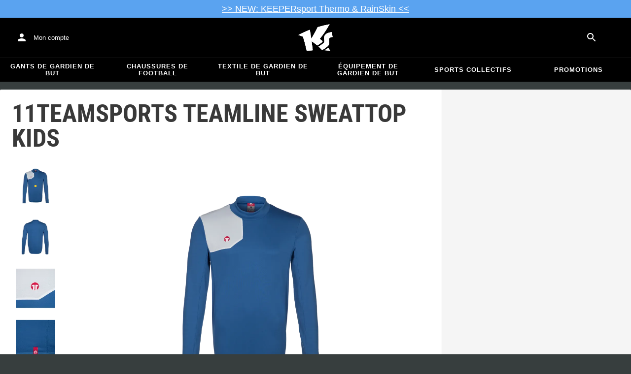

--- FILE ---
content_type: text/html; charset=utf-8
request_url: https://www.keepersport.fr/hauts-d-entrainement-11teamsports-teamline-sweattop-kids-1.html
body_size: 26113
content:
<!DOCTYPE html>
<html lang="fr-FR">
<head>
    <meta charset="utf-8">

<!-- 
	This website is powered by TYPO3 - inspiring people to share!
	TYPO3 is a free open source Content Management Framework initially created by Kasper Skaarhoj and licensed under GNU/GPL.
	TYPO3 is copyright 1998-2026 of Kasper Skaarhoj. Extensions are copyright of their respective owners.
	Information and contribution at https://typo3.org/
-->


<title>11teamsports Teamline Sweattop Kids - Blanc</title>
<meta name="generator" content="TYPO3 CMS">
<meta name="viewport" content="width=device-width, initial-scale=1">
<meta name="description" content="• Hauts d&#039;entrainement
• Couleur: Blanc, Bleu
• Marque: 11teamsports">
<meta property="og:description" content="• Hauts d&#039;entrainement
• Couleur: Blanc, Bleu
• Marque: 11teamsports">
<meta property="og:title" content="11teamsports Teamline Sweattop Kids - Blanc">
<meta property="og:image" content="https://images.keepersport.net/[base64]">
<meta property="og:type" content="product">
<meta property="og:url" content="https://www.keepersport.fr/hauts-d-entrainement-11teamsports-teamline-sweattop-kids-1.html">
<meta name="twitter:card" content="summary">
<meta name="format-detection" content="telephone=no">
<meta name="apple-mobile-web-app-title" content="KEEPERsport - directly from the ❤️ of goalkeeping">
<meta name="mobile-web-app-capable" content="yes">
<meta name="apple-mobile-web-app-status-bar-style" content="black-translucent">
<meta name="theme-color" content="#222221">
<meta name="og:sitename" content="KEEPERSport">



<style>input[type=text],input:not([type]),input[type=search],input[type=email],input[type=date]{font-size:16px}.header-deals{background-color:#d83958;font-size:1.1em;color:#fff;text-align:center;font-family:Impact,sans-serif;padding:5px;display:none}.header-deals a{color:inherit;text-decoration:underline}.header-deals.show{display:block}.header-deals .mobile{display:none}@media(max-width:1000px){.header-deals .dtop{display:none}.header-deals .mobile{display:block}}
</style>
<style>#header-deal-6971487296ea7 { background-color: #5aa3f0;}
#header-deal-6971487296ea7 { color: #ffffff;}</style>
<style>article,aside,details,figcaption,figure,footer,header,hgroup,main,nav,section,summary{display:block}audio,canvas,video{display:inline-block}audio:not([controls]){display:none;height:0}[hidden]{display:none}html,button,input,select,textarea{font-family:sans-serif}body{margin:0}a:focus{outline:thin dotted}a:active,a:hover{outline:0}h1{font-size:2em;margin:.67em 0}h2{font-size:1.5em;margin:.83em 0}h3{font-size:1.17em;margin:1em 0}h4{font-size:1em;margin:1.33em 0}h5{font-size:.83em;margin:1.67em 0}h6{font-size:.67em;margin:2.33em 0}abbr[title]{border-bottom:1px dotted}b,strong{font-weight:700}blockquote{margin:1em 40px}dfn{font-style:italic}hr{-moz-box-sizing:content-box;box-sizing:content-box;height:0}mark{background:#ff0;color:#000}p,pre{margin:1em 0}code,kbd,pre,samp{font-family:monospace,serif;_font-family:"courier new",monospace;font-size:1em}pre{white-space:pre;white-space:pre-wrap;word-wrap:break-word}q{quotes:none}q:before,q:after{content:"";content:none}small{font-size:80%}sub,sup{font-size:75%;line-height:0;position:relative;vertical-align:baseline}sup{top:-.5em}sub{bottom:-.25em}dl,menu,ol,ul{margin:1em 0}dd{margin:0 0 0 40px}menu,ol,ul{padding:0 0 0 40px}nav ul,nav ol{list-style:none;list-style-image:none}img{border:0;-ms-interpolation-mode:bicubic}svg:not(:root){overflow:hidden}figure{margin:0}form{margin:0}fieldset{border:1px solid #c0c0c0;margin:0 2px;padding:.35em .625em .75em}legend{border:0;padding:0;white-space:normal}button,input,select,textarea{font-size:100%;margin:0;vertical-align:baseline}button,input{line-height:normal}button,select{text-transform:none}button,html input[type=button],input[type=reset],input[type=submit]{-webkit-appearance:button;cursor:pointer}button[disabled],html input[disabled]{cursor:default}input[type=checkbox],input[type=radio]{box-sizing:border-box;padding:0}input[type=search]{-webkit-appearance:textfield;-moz-box-sizing:content-box;-webkit-box-sizing:content-box;box-sizing:content-box}button::-moz-focus-inner,input::-moz-focus-inner{border:0;padding:0}textarea{overflow:auto;vertical-align:top}table{border-collapse:collapse;border-spacing:0}input[type=text],input:not([type]),input[type=search],input[type=email],input[type=date]{font-size:16px}form.newsletter select{background-color:#ebedec;border:solid 2px #bbbcbc;padding:5px}@font-face{font-family:Roboto Condensed;font-style:normal;font-weight:700;font-display:swap;src:local("RobotoCondensed-Bold"),url(/dist/assets/roboto-condensed-v16-latin-700-CyFSMPps.woff2) format("woff2"),url(/dist/assets/roboto-condensed-v16-latin-700-BI0KFzS-.woff) format("woff");unicode-range:U+000-5FF}@font-face{font-family:Roboto Condensed;font-style:normal;font-weight:700;font-display:auto;src:local("RobotoCondensed-Bold"),url(/dist/assets/roboto-condensed-v16-greek-700-Cu7DrnCr.woff2) format("woff2"),url(/dist/assets/roboto-condensed-v16-greek-700-BPjgNALr.woff) format("woff");unicode-range:U+0370-03FF}html{font-size:62.5%}html body{--spacing: 8px;--theme-color: #efc527;--theme-color-text: white;--sale-badge-color: #eec528;--sale-badge-font-color: white;--new-badge-color: rgba(55, 62, 62, .8);--preorder-badge-color: rgba(55, 62, 62, .8);--dark-bg: #1d1d1d;--dark-bg-text: white;--text: #393939;--scale: 1.25;--fs-xs: calc(var(--fs-sm) / var(--scale));--fs-sm: 16px;--fs-md: calc(var(--fs-sm) * var(--scale));--fs-lg: calc(var(--fs-md) * var(--scale));--fs-xl: calc(var(--fs-lg) * var(--scale));--br-sm: 2px;--br-md: calc(var(--br-sm) * 2);--br-lg: calc(var(--br-md) * 2);--fw-normal: 400;--fw-bold: 600;line-height:1.5;font-size:16px;font-size:1.6rem;font-family:arial,sans-serif;background-color:#373e3e}html body ul,html body li{padding:0;margin:0;list-style-type:none}html body img{max-width:100%;margin:0 auto}html body{font-size:var(--default-font-size);display:flex;flex-direction:column;align-items:stretch;--default-spacing: 24px;--default-font-size: 16px;--mdc-theme-primary: #efc527}html body.no-scrolling{overflow:hidden}@media(max-width:600px){html body{--default-spacing: 12px;--default-font-size: 14px}}html body.bare .navigation-wrapper{display:none}@media screen and (max-width:1000px){html body.bare .maincontent-wrapper{margin-top:0}}html body.bare #contact h4{display:none}html body.bare #contact>li{width:auto}html body.bare #contact ul{overflow:hidden}html body.bare #contact ul li{float:left;width:auto;margin-right:1em;margin-bottom:0}a{text-decoration:none;color:#979ea0}a:hover{color:#b89500;text-decoration:none}*{box-sizing:border-box}.maincontent-wrapper{max-width:1500px;max-width:150rem;margin:0 auto;overflow:hidden;overflow:visible;flex:1;width:100%}.header-background{position:absolute;top:0;left:0;height:91px;width:100%;background-color:#000}.two-columns{display:-webkit-box;display:-webkit-flex;display:-moz-flex;display:-ms-flexbox;display:flex}.two-columns div:nth-child(1){width:30%}.two-columns div:nth-child(2){padding-left:1em;-webkit-box-flex:1;-webkit-flex:1;-moz-box-flex:1;-moz-flex:1;-ms-flex:1;flex:1}.menu-overlay{display:none;position:fixed;inset:0;background:#373f3e;opacity:.5;z-index:900}select{background-color:#ebedec;border:solid 2px #bbbcbc;padding:8px}html,body{min-height:100vh}.content-page{margin-bottom:20px}.content-page main{max-width:1500px;max-width:150rem;margin-left:auto;margin-right:auto;overflow:hidden;padding:20px}@media screen and (max-width:1000px){.content-page main{padding:24px}}@media screen and (max-width:500px){.content-page main{padding:16px}}table{width:100%}th{text-align:left}td.number,th.number{text-align:right;padding:.3em .5em}.custom-background{background-color:var(--custom-background-color, #fff)}.custom-background b,.custom-background h2,.custom-background a:hover .text{color:var(--custom-highlight-color, #b89500)}main.startpage{min-width:800px;max-width:1500px;max-width:150rem;margin:0 auto;overflow:hidden;padding:20px;padding:2rem}@media screen and (max-width:1000px){main.startpage{min-width:0}}.width-limiter{max-width:1500px;max-width:150rem;margin-left:auto;margin-right:auto;overflow:hidden}.header-wrapper{padding:0 20px}.footer_block_section{max-width:1500px;max-width:150rem;margin-left:auto;margin-right:auto;overflow:hidden;overflow:visible}.navigation-wrapper+.bgwhite{margin-top:20px}.navigation-wrapper+.maincontent-wrapper{margin-top:20px}@media screen and (max-width:1000px){.navigation-wrapper+.maincontent-wrapper{margin-top:0}}aside{background-color:#fff;width:25%;margin-left:20px}h1{font-family:Roboto Condensed,sans-serif;font-weight:700;text-transform:uppercase;font-size:50px;line-height:1.2;padding:8px 0;padding:.8rem 0;margin:0}h2{margin-top:0;margin-bottom:.5rem;padding:0;font-size:1.44em;font-weight:700;text-transform:uppercase;line-height:1.2}.csc-default h2,.tabcontent h2{font-family:Roboto Condensed,sans-serif;font-weight:700;font-size:50px}@media screen and (max-width:1000px){.csc-default h2,.tabcontent h2{font-size:2.48832rem}}.wide.full{max-width:2500px}.wide.full .csc-default h2.ce-header{margin-left:calc((100vw - 1500px)/2 + 20px);line-height:1}@media screen and (max-width:1500px){.wide.full .csc-default h2.ce-header{margin-left:20px}}h3{padding:0;margin:0 0 .5em;text-transform:uppercase;font-size:.875em}main{color:var(--custom-text-color, #393939);background-color:#fff}main.wide{width:100%}main.product-view,main.startpage{background-color:transparent}main .contentwrapper{padding:0 20px 40px;padding:0 2rem 4rem}main .contentwrapper.nopadding{padding:0}main.full-width{max-width:none;width:auto}main.limited{max-width:1500px;max-width:150rem;margin:20px auto;overflow:hidden}.aspect-ratio-parent{position:relative}.aspect-ratio-parent>*{position:absolute;inset:0;object-fit:cover}.header-wrapper a,[role=navigation] a{color:#fff}.header-wrapper{background-color:#000;width:100%;position:static;top:28.8px;left:0;z-index:1290;height:50px}.header-wrapper.tall{will-change:height;transition:none;height:80.64px}.header-wrapper.tall .logo{will-change:margin;transition:none;background-image:url("data:image/svg+xml,%3csvg%20xmlns='http://www.w3.org/2000/svg'%20viewBox='82%20112%20267%20209'%3e%3cdefs%3e%3cstyle%3e.cls-1{fill:%23fff;stroke-width:0}%3c/style%3e%3c/defs%3e%3cpath%20class='cls-1'%20d='M212.01%20263.47c1.23.97%202.4%201.9%203.52%202.78%205.12%204.04%209.2%207.27%2012.88%2010.56.23.21.57.24.83.08%204.99-2.96%2024.2-14.55%2035.9-24.01%202.23-1.8%203.84-3.54%204.78-5.18.9-1.56.27-3.66-.85-4.78-7.73-7.72-20.02-16.19-20.14-16.27l-.76-.52.59-.71c27.35-33.15%2052.02-69.81%2075.39-112.04.2-.36-.11-.79-.51-.71-30.97%205.84-61.62%2013.27-91.13%2022.08-.19.06-.35.19-.44.38a917.908%20917.908%200%200%201-31.62%2059.63%20900.881%20900.881%200%200%201-16.28%2027.13l-1.22%201.95-.34-2.27c-1.92-12.9-3.99-25.88-6.17-38.57-1.53-9.01-3.14-18.07-4.79-26.95a.47.47%200%200%200-.64-.36%20785.66%20785.66%200%200%200-29.2%2011.9c-10.92%204.68-21.87%209.7-32.54%2014.9-8.92%204.34-17.62%208.79-25.9%2013.23-.37.2-.31.74.09.86%2011.62%203.46%2023.28%207.62%2034.69%2012.38l.37.15.12.38c7.71%2025.08%2014.8%2050.84%2021.08%2076.57%202.66%2010.94%205.24%2022.08%207.65%2033.12.07.3.35.5.65.46%201.41-.18%202.83-.37%204.27-.55l1.52-.19c14.3-1.76%2027.24-3.1%2039.52-4.07.33-.03.57-.31.54-.64-.8-8.79-1.7-17.7-2.76-27.21-1.31-11.95-2.98-25.56-4.96-40.45l-.25-1.85%201.55%201.04c2.92%201.95%2015.63%2010.68%2024.56%2017.77'/%3e%3cpath%20class='cls-1'%20d='M212.01%20263.47c1.23.97%202.4%201.9%203.52%202.78%205.12%204.04%209.2%207.27%2012.88%2010.56.23.21.57.24.83.08%204.99-2.96%2024.2-14.55%2035.9-24.01%202.23-1.8%203.84-3.54%204.78-5.18.9-1.56.27-3.66-.85-4.78-7.73-7.72-20.02-16.19-20.14-16.27l-.76-.52.59-.71c27.35-33.15%2052.02-69.81%2075.39-112.04.2-.36-.11-.79-.51-.71-30.97%205.84-61.62%2013.27-91.13%2022.08-.19.06-.35.19-.44.38a917.908%20917.908%200%200%201-31.62%2059.63%20900.881%20900.881%200%200%201-16.28%2027.13l-1.22%201.95-.34-2.27c-1.92-12.9-3.99-25.88-6.17-38.57-1.53-9.01-3.14-18.07-4.79-26.95a.47.47%200%200%200-.64-.36%20785.66%20785.66%200%200%200-29.2%2011.9c-10.92%204.68-21.87%209.7-32.54%2014.9-8.92%204.34-17.62%208.79-25.9%2013.23-.37.2-.31.74.09.86%2011.62%203.46%2023.28%207.62%2034.69%2012.38l.37.15.12.38c7.71%2025.08%2014.8%2050.84%2021.08%2076.57%202.66%2010.94%205.24%2022.08%207.65%2033.12.07.3.35.5.65.46%201.41-.18%202.83-.37%204.27-.55l1.52-.19c14.3-1.76%2027.24-3.1%2039.52-4.07.33-.03.57-.31.54-.64-.8-8.79-1.7-17.7-2.76-27.21-1.31-11.95-2.98-25.56-4.96-40.45l-.25-1.85%201.55%201.04c2.92%201.95%2015.63%2010.68%2024.56%2017.77m74.85%2050.21c-.38.26-.22.85.24.88%205.13.27%2014.18.84%2022.33%201.82%207.82.95%2015.27%202.13%2019.08%202.77.39.07.69-.35.51-.7-4.68-9.11-9.57-16.23-14.23-22.73a.477.477%200%200%200-.65-.13c-4.31%202.81-20.19%2013.37-27.28%2018.09'/%3e%3cpath%20class='cls-1'%20d='M286.86%20313.7c-.38.26-.22.85.24.88%205.13.27%2014.18.84%2022.33%201.82%207.82.95%2015.27%202.13%2019.08%202.77.39.07.69-.35.51-.7-4.68-9.11-9.57-16.23-14.23-22.73a.477.477%200%200%200-.65-.13c-4.31%202.81-20.19%2013.37-27.28%2018.09m53.99-139.82a.48.48%200%200%200-.52-.38c-25.38%203.02-42.89%2011.01-52.07%2023.74-8.56%2011.87-8.01%2025.56-6.04%2034.95%202.48%2012.37%202.42%2019.44-4.63%2026.12-7.55%207.21-21.94%2017.3-38.6%2027.06-.28.16-.32.54-.08.75%2012.55%2011.23%2024.1%2023.22%2027.46%2027.02.15.17.4.21.59.09%2015-8.73%2027.99-17.58%2038.61-26.3%2012.16-9.99%2016.06-17.94%2016.06-32.75%200-4.67-.32-8.97-.6-12.77-1.23-16.57-1.98-26.61%2026.44-30.07.27-.03.46-.29.41-.55l-7.03-36.93Z'/%3e%3cpath%20class='cls-1'%20d='M340.85%20173.88a.48.48%200%200%200-.52-.38c-25.38%203.02-42.89%2011.01-52.07%2023.74-8.56%2011.87-8.01%2025.56-6.04%2034.95%202.48%2012.37%202.42%2019.44-4.63%2026.12-7.55%207.21-21.94%2017.3-38.6%2027.06-.28.16-.32.54-.08.75%2012.55%2011.23%2024.1%2023.22%2027.46%2027.02.15.17.4.21.59.09%2015-8.73%2027.99-17.58%2038.61-26.3%2012.16-9.99%2016.06-17.94%2016.06-32.75%200-4.67-.32-8.97-.6-12.77-1.23-16.57-1.98-26.61%2026.44-30.07.27-.03.46-.29.41-.55l-7.03-36.93Z'/%3e%3c/svg%3e")}@media(max-width:1000px){.header-wrapper.tall{height:96px;position:relative}.header-wrapper.tall .logo{position:static;width:auto;background-image:url("data:image/svg+xml,%3csvg%20xmlns='http://www.w3.org/2000/svg'%20viewBox='82%20112%20267%20209'%3e%3cdefs%3e%3cstyle%3e.cls-1{fill:%23fff;stroke-width:0}%3c/style%3e%3c/defs%3e%3cpath%20class='cls-1'%20d='M212.01%20263.47c1.23.97%202.4%201.9%203.52%202.78%205.12%204.04%209.2%207.27%2012.88%2010.56.23.21.57.24.83.08%204.99-2.96%2024.2-14.55%2035.9-24.01%202.23-1.8%203.84-3.54%204.78-5.18.9-1.56.27-3.66-.85-4.78-7.73-7.72-20.02-16.19-20.14-16.27l-.76-.52.59-.71c27.35-33.15%2052.02-69.81%2075.39-112.04.2-.36-.11-.79-.51-.71-30.97%205.84-61.62%2013.27-91.13%2022.08-.19.06-.35.19-.44.38a917.908%20917.908%200%200%201-31.62%2059.63%20900.881%20900.881%200%200%201-16.28%2027.13l-1.22%201.95-.34-2.27c-1.92-12.9-3.99-25.88-6.17-38.57-1.53-9.01-3.14-18.07-4.79-26.95a.47.47%200%200%200-.64-.36%20785.66%20785.66%200%200%200-29.2%2011.9c-10.92%204.68-21.87%209.7-32.54%2014.9-8.92%204.34-17.62%208.79-25.9%2013.23-.37.2-.31.74.09.86%2011.62%203.46%2023.28%207.62%2034.69%2012.38l.37.15.12.38c7.71%2025.08%2014.8%2050.84%2021.08%2076.57%202.66%2010.94%205.24%2022.08%207.65%2033.12.07.3.35.5.65.46%201.41-.18%202.83-.37%204.27-.55l1.52-.19c14.3-1.76%2027.24-3.1%2039.52-4.07.33-.03.57-.31.54-.64-.8-8.79-1.7-17.7-2.76-27.21-1.31-11.95-2.98-25.56-4.96-40.45l-.25-1.85%201.55%201.04c2.92%201.95%2015.63%2010.68%2024.56%2017.77'/%3e%3cpath%20class='cls-1'%20d='M212.01%20263.47c1.23.97%202.4%201.9%203.52%202.78%205.12%204.04%209.2%207.27%2012.88%2010.56.23.21.57.24.83.08%204.99-2.96%2024.2-14.55%2035.9-24.01%202.23-1.8%203.84-3.54%204.78-5.18.9-1.56.27-3.66-.85-4.78-7.73-7.72-20.02-16.19-20.14-16.27l-.76-.52.59-.71c27.35-33.15%2052.02-69.81%2075.39-112.04.2-.36-.11-.79-.51-.71-30.97%205.84-61.62%2013.27-91.13%2022.08-.19.06-.35.19-.44.38a917.908%20917.908%200%200%201-31.62%2059.63%20900.881%20900.881%200%200%201-16.28%2027.13l-1.22%201.95-.34-2.27c-1.92-12.9-3.99-25.88-6.17-38.57-1.53-9.01-3.14-18.07-4.79-26.95a.47.47%200%200%200-.64-.36%20785.66%20785.66%200%200%200-29.2%2011.9c-10.92%204.68-21.87%209.7-32.54%2014.9-8.92%204.34-17.62%208.79-25.9%2013.23-.37.2-.31.74.09.86%2011.62%203.46%2023.28%207.62%2034.69%2012.38l.37.15.12.38c7.71%2025.08%2014.8%2050.84%2021.08%2076.57%202.66%2010.94%205.24%2022.08%207.65%2033.12.07.3.35.5.65.46%201.41-.18%202.83-.37%204.27-.55l1.52-.19c14.3-1.76%2027.24-3.1%2039.52-4.07.33-.03.57-.31.54-.64-.8-8.79-1.7-17.7-2.76-27.21-1.31-11.95-2.98-25.56-4.96-40.45l-.25-1.85%201.55%201.04c2.92%201.95%2015.63%2010.68%2024.56%2017.77m74.85%2050.21c-.38.26-.22.85.24.88%205.13.27%2014.18.84%2022.33%201.82%207.82.95%2015.27%202.13%2019.08%202.77.39.07.69-.35.51-.7-4.68-9.11-9.57-16.23-14.23-22.73a.477.477%200%200%200-.65-.13c-4.31%202.81-20.19%2013.37-27.28%2018.09'/%3e%3cpath%20class='cls-1'%20d='M286.86%20313.7c-.38.26-.22.85.24.88%205.13.27%2014.18.84%2022.33%201.82%207.82.95%2015.27%202.13%2019.08%202.77.39.07.69-.35.51-.7-4.68-9.11-9.57-16.23-14.23-22.73a.477.477%200%200%200-.65-.13c-4.31%202.81-20.19%2013.37-27.28%2018.09m53.99-139.82a.48.48%200%200%200-.52-.38c-25.38%203.02-42.89%2011.01-52.07%2023.74-8.56%2011.87-8.01%2025.56-6.04%2034.95%202.48%2012.37%202.42%2019.44-4.63%2026.12-7.55%207.21-21.94%2017.3-38.6%2027.06-.28.16-.32.54-.08.75%2012.55%2011.23%2024.1%2023.22%2027.46%2027.02.15.17.4.21.59.09%2015-8.73%2027.99-17.58%2038.61-26.3%2012.16-9.99%2016.06-17.94%2016.06-32.75%200-4.67-.32-8.97-.6-12.77-1.23-16.57-1.98-26.61%2026.44-30.07.27-.03.46-.29.41-.55l-7.03-36.93Z'/%3e%3cpath%20class='cls-1'%20d='M340.85%20173.88a.48.48%200%200%200-.52-.38c-25.38%203.02-42.89%2011.01-52.07%2023.74-8.56%2011.87-8.01%2025.56-6.04%2034.95%202.48%2012.37%202.42%2019.44-4.63%2026.12-7.55%207.21-21.94%2017.3-38.6%2027.06-.28.16-.32.54-.08.75%2012.55%2011.23%2024.1%2023.22%2027.46%2027.02.15.17.4.21.59.09%2015-8.73%2027.99-17.58%2038.61-26.3%2012.16-9.99%2016.06-17.94%2016.06-32.75%200-4.67-.32-8.97-.6-12.77-1.23-16.57-1.98-26.61%2026.44-30.07.27-.03.46-.29.41-.55l-7.03-36.93Z'/%3e%3c/svg%3e");background-size:contain;flex:1;height:40px;align-self:center;margin:0 0 0 72px}body:not(.bare) .header-wrapper.tall:after{display:none}body:not(.bare) .header-wrapper.tall .logo{display:block}.header-wrapper.tall .cart-and-search{flex:0 0 auto}.header-wrapper.tall [role=banner]:before{content:"";width:112px;flex:0 0 auto}body.bare .header-wrapper.tall [role=banner]:after,body .header-wrapper.tall [role=banner]:after{display:none}.header-wrapper.tall .navigation-toggle{top:24px}}@media(max-width:600px){.header-wrapper.tall body.tall{height:84px}.header-wrapper.tall body.tall .logo{margin:0 0 0 72px}body .header-wrapper.tall{height:84px}.header-wrapper.tall .navigation-toggle{top:18px}.header-wrapper.tall [role=banner]:before{display:none}.header-wrapper.tall .logo{background-position:left center}}@media(max-width:500px){.header-wrapper.tall .navigation-toggle{top:18px}}.header-wrapper+.navigation-wrapper{margin-top:0}@media(max-width:1000px){.header-wrapper{top:0}}[role=banner][role=banner]{overflow:visible}[role=banner]{font-size:13px;font-size:1.3rem;min-width:800px;max-width:1500px;max-width:150rem;margin:0 auto;overflow:hidden;background-color:transparent;height:100%;display:flex;justify-content:flex-start;align-items:center;position:relative}[role=banner] .header-contact,[role=banner] .cart-and-search{flex:1 0}[role=banner] .logo{order:20;background:url("data:image/svg+xml,%3csvg%20xmlns='http://www.w3.org/2000/svg'%20viewBox='82%20112%20267%20209'%3e%3cdefs%3e%3cstyle%3e.cls-1{fill:%23fff;stroke-width:0}%3c/style%3e%3c/defs%3e%3cpath%20class='cls-1'%20d='M212.01%20263.47c1.23.97%202.4%201.9%203.52%202.78%205.12%204.04%209.2%207.27%2012.88%2010.56.23.21.57.24.83.08%204.99-2.96%2024.2-14.55%2035.9-24.01%202.23-1.8%203.84-3.54%204.78-5.18.9-1.56.27-3.66-.85-4.78-7.73-7.72-20.02-16.19-20.14-16.27l-.76-.52.59-.71c27.35-33.15%2052.02-69.81%2075.39-112.04.2-.36-.11-.79-.51-.71-30.97%205.84-61.62%2013.27-91.13%2022.08-.19.06-.35.19-.44.38a917.908%20917.908%200%200%201-31.62%2059.63%20900.881%20900.881%200%200%201-16.28%2027.13l-1.22%201.95-.34-2.27c-1.92-12.9-3.99-25.88-6.17-38.57-1.53-9.01-3.14-18.07-4.79-26.95a.47.47%200%200%200-.64-.36%20785.66%20785.66%200%200%200-29.2%2011.9c-10.92%204.68-21.87%209.7-32.54%2014.9-8.92%204.34-17.62%208.79-25.9%2013.23-.37.2-.31.74.09.86%2011.62%203.46%2023.28%207.62%2034.69%2012.38l.37.15.12.38c7.71%2025.08%2014.8%2050.84%2021.08%2076.57%202.66%2010.94%205.24%2022.08%207.65%2033.12.07.3.35.5.65.46%201.41-.18%202.83-.37%204.27-.55l1.52-.19c14.3-1.76%2027.24-3.1%2039.52-4.07.33-.03.57-.31.54-.64-.8-8.79-1.7-17.7-2.76-27.21-1.31-11.95-2.98-25.56-4.96-40.45l-.25-1.85%201.55%201.04c2.92%201.95%2015.63%2010.68%2024.56%2017.77'/%3e%3cpath%20class='cls-1'%20d='M212.01%20263.47c1.23.97%202.4%201.9%203.52%202.78%205.12%204.04%209.2%207.27%2012.88%2010.56.23.21.57.24.83.08%204.99-2.96%2024.2-14.55%2035.9-24.01%202.23-1.8%203.84-3.54%204.78-5.18.9-1.56.27-3.66-.85-4.78-7.73-7.72-20.02-16.19-20.14-16.27l-.76-.52.59-.71c27.35-33.15%2052.02-69.81%2075.39-112.04.2-.36-.11-.79-.51-.71-30.97%205.84-61.62%2013.27-91.13%2022.08-.19.06-.35.19-.44.38a917.908%20917.908%200%200%201-31.62%2059.63%20900.881%20900.881%200%200%201-16.28%2027.13l-1.22%201.95-.34-2.27c-1.92-12.9-3.99-25.88-6.17-38.57-1.53-9.01-3.14-18.07-4.79-26.95a.47.47%200%200%200-.64-.36%20785.66%20785.66%200%200%200-29.2%2011.9c-10.92%204.68-21.87%209.7-32.54%2014.9-8.92%204.34-17.62%208.79-25.9%2013.23-.37.2-.31.74.09.86%2011.62%203.46%2023.28%207.62%2034.69%2012.38l.37.15.12.38c7.71%2025.08%2014.8%2050.84%2021.08%2076.57%202.66%2010.94%205.24%2022.08%207.65%2033.12.07.3.35.5.65.46%201.41-.18%202.83-.37%204.27-.55l1.52-.19c14.3-1.76%2027.24-3.1%2039.52-4.07.33-.03.57-.31.54-.64-.8-8.79-1.7-17.7-2.76-27.21-1.31-11.95-2.98-25.56-4.96-40.45l-.25-1.85%201.55%201.04c2.92%201.95%2015.63%2010.68%2024.56%2017.77m74.85%2050.21c-.38.26-.22.85.24.88%205.13.27%2014.18.84%2022.33%201.82%207.82.95%2015.27%202.13%2019.08%202.77.39.07.69-.35.51-.7-4.68-9.11-9.57-16.23-14.23-22.73a.477.477%200%200%200-.65-.13c-4.31%202.81-20.19%2013.37-27.28%2018.09'/%3e%3cpath%20class='cls-1'%20d='M286.86%20313.7c-.38.26-.22.85.24.88%205.13.27%2014.18.84%2022.33%201.82%207.82.95%2015.27%202.13%2019.08%202.77.39.07.69-.35.51-.7-4.68-9.11-9.57-16.23-14.23-22.73a.477.477%200%200%200-.65-.13c-4.31%202.81-20.19%2013.37-27.28%2018.09m53.99-139.82a.48.48%200%200%200-.52-.38c-25.38%203.02-42.89%2011.01-52.07%2023.74-8.56%2011.87-8.01%2025.56-6.04%2034.95%202.48%2012.37%202.42%2019.44-4.63%2026.12-7.55%207.21-21.94%2017.3-38.6%2027.06-.28.16-.32.54-.08.75%2012.55%2011.23%2024.1%2023.22%2027.46%2027.02.15.17.4.21.59.09%2015-8.73%2027.99-17.58%2038.61-26.3%2012.16-9.99%2016.06-17.94%2016.06-32.75%200-4.67-.32-8.97-.6-12.77-1.23-16.57-1.98-26.61%2026.44-30.07.27-.03.46-.29.41-.55l-7.03-36.93Z'/%3e%3cpath%20class='cls-1'%20d='M340.85%20173.88a.48.48%200%200%200-.52-.38c-25.38%203.02-42.89%2011.01-52.07%2023.74-8.56%2011.87-8.01%2025.56-6.04%2034.95%202.48%2012.37%202.42%2019.44-4.63%2026.12-7.55%207.21-21.94%2017.3-38.6%2027.06-.28.16-.32.54-.08.75%2012.55%2011.23%2024.1%2023.22%2027.46%2027.02.15.17.4.21.59.09%2015-8.73%2027.99-17.58%2038.61-26.3%2012.16-9.99%2016.06-17.94%2016.06-32.75%200-4.67-.32-8.97-.6-12.77-1.23-16.57-1.98-26.61%2026.44-30.07.27-.03.46-.29.41-.55l-7.03-36.93Z'/%3e%3c/svg%3e") no-repeat center;background-size:contain;width:300px;text-indent:-9999px;align-self:stretch;margin:12.5px 0}[role=banner] .header-placeholder{position:static;float:right;width:40px;height:40px}[role=banner] .header-contact{order:10;display:flex;align-items:center;overflow:visible}[role=banner] .header-contact>*{float:left}[role=banner] .header-contact a.account-overview-link{display:flex;height:48px;background:url("data:image/svg+xml,%3csvg%20xmlns='http://www.w3.org/2000/svg'%20width='24'%20height='24'%20viewBox='0%200%2024%2024'%3e%3cpath%20d='M12%2012c2.21%200%204-1.79%204-4s-1.79-4-4-4-4%201.79-4%204%201.79%204%204%204zm0%202c-2.67%200-8%201.34-8%204v2h16v-2c0-2.66-5.33-4-8-4z'%20fill='white'/%3e%3c/svg%3e") no-repeat center;background-position-x:12px;background-position-y:12px;align-items:center;padding-left:48px;padding-right:16px;border-radius:4px}[role=banner] .header-contact a.account-overview-link:hover{background-color:#fff2}[role=banner] .cart-and-search{order:30;display:flex;justify-content:flex-end;gap:8px}[role=banner] .searchbox-wrapper{order:-10}[role=banner] .locale-selector{order:-20}[role=banner] .header-login-basket{display:flex;align-items:center}[role=banner]>*{float:left}body.bare [role=banner]:after{content:"";display:block;flex:1 0;order:30}@media screen and (max-width:1000px){body.bare .header-wrapper,body.bare [role=banner],body .header-wrapper,body [role=banner]{background:none}body.bare .header-wrapper,body .header-wrapper{background-color:#000;height:64px;padding-left:0;padding-right:24px;position:relative}body.bare [role=banner],body [role=banner]{padding:0;min-width:0}body.bare [role=banner] .header-contact a.account-overview-link,body.bare [role=banner] #login-wrapper,body [role=banner] .header-contact a.account-overview-link,body [role=banner] #login-wrapper{display:none}body.bare [role=banner]:after,body [role=banner]:after{content:attr(data-title);display:block;position:absolute;top:0;left:72px;color:#fff;font-size:20px;font-weight:700;font-family:arial,helvetica,sans-serif;text-transform:none;line-height:64px;max-width:calc(100vw - 168px);overflow:hidden;text-overflow:ellipsis;white-space:nowrap}[role=banner] .logo{position:absolute;top:8px;left:12px;width:48px;height:48px;margin-left:-4px;background-size:40px;margin-top:0;margin-bottom:0}body:not(.bare) [role=banner] .logo{display:none}[role=banner] .header-contact{display:none}}@media screen and (max-width:500px){body.bare .header-wrapper,body .header-wrapper{height:56px;padding-left:0;padding-right:16px;position:relative}body.bare [role=banner]:after,body [role=banner]:after{left:72px;line-height:56px;max-width:calc(100vw - 168px)}[role=banner] .logo{position:absolute;top:4px;left:12px;width:48px;height:48px;margin-left:-4px;background-size:40px;margin-top:0;margin-bottom:0}}@media screen and (max-width:370px){body [role=banner]:after,body.bare [role=banner]:after{font-size:16px}}@media screen and (max-device-width:320px)and (max-device-height:480px){body [role=banner]:after,body.bare [role=banner]:after{max-width:152px}}.navigation-toggle{display:none}.navigation-wrapper{--direct-links-anchor-padding: 9px 32px;--direct-links-flex-direction: row;--direct-links-text-transform: uppercase;position:relative;-webkit-transition:all .3s ease-out;-moz-transition:all .3s ease-out;-ms-transition:all .3s ease-out;-o-transition:all .3s ease-out;transition:all .3s ease-out;background-color:#000;color:#fff;z-index:1010;margin-bottom:16px;border-top:solid 1px rgba(255,255,255,.1)}.navigation-wrapper nav{min-width:800px;max-width:1500px;max-width:150rem;margin:0 auto;overflow:hidden;position:relative;z-index:1100;overflow:visible!important}.navigation-wrapper .navigation{width:100%}.navigation-wrapper .navigation:not(.mobile-only){display:-webkit-box;display:-webkit-flex;display:-moz-flex;display:-ms-flexbox;display:flex}.navigation-wrapper .navigation>li{-webkit-box-flex:1;-webkit-flex:1 0 0px;-moz-box-flex:1;-moz-flex:1 0 0px;-ms-flex:1 0 0px;flex:1 0 0px;text-align:center;padding:0}.navigation-wrapper .navigation>li:not(.mobile-only){display:inline-block}.navigation-wrapper .navigation>li>.menu-item{font-size:13px;line-height:14px;font-weight:700;text-transform:uppercase;letter-spacing:1px;cursor:pointer;padding:9px 1em;height:48px;display:flex;align-items:center;justify-content:center;border-top:solid 4px transparent;border-bottom:solid 4px transparent;background:none;color:inherit;border-left:none;border-right:none}.navigation-wrapper .navigation>li>.menu-item:focus{outline:none}.navigation-wrapper .navigation>li>.menu-item:hover{color:#fff;border-bottom-color:#fff}@media screen and (max-width:1000px){.navigation-wrapper .navigation>li:not(.mobile-only):first-child:before{display:none}.navigation-toggle{display:block;position:absolute;top:9px;left:12px;z-index:2500;width:48px;height:48px;margin-left:-4px;background:url("data:image/svg+xml,%3csvg%20xmlns='http://www.w3.org/2000/svg'%20width='24'%20height='24'%20viewBox='0%200%2024%2024'%3e%3cpath%20d='M3%2018h18v-2H3v2zm0-5h18v-2H3v2zm0-7v2h18V6H3z'%20fill='white'/%3e%3c/svg%3e") center no-repeat;text-indent:-9999px;border:none}.bare .navigation-toggle,.navigation-wrapper{display:none}.navigation-open{overflow:hidden}}@media screen and (max-width:500px){.navigation-toggle{top:5px}.bare .navigation-toggle{display:none}}.mobile-menu{transition:transform .3s ease,opacity .3s ease}body:not(.navigation-open) .mobile-menu{transform:translate(-100vw);opacity:0}div.cmpbox div *{font-family:Roboto Condensed,sans-serif}form.newsletter .form-row,form.newsletter label,form.newsletter .label,form.newsletter .inputs{margin:0;padding:0}form.newsletter fieldset{margin-bottom:20px}form.newsletter label,form.newsletter .label{color:inherit}form.newsletter input:not([type]),form.newsletter input[type=text],form.newsletter input[type=email],form.newsletter input[type=password],form.newsletter input[type=date],form.newsletter input[type=tel],form.newsletter textarea{line-height:1;padding:5px;background:none;border:none;border-bottom:solid 1px #efc527}form.newsletter input:not([type]):focus,form.newsletter input[type=text]:focus,form.newsletter input[type=email]:focus,form.newsletter input[type=password]:focus,form.newsletter input[type=date]:focus,form.newsletter input[type=tel]:focus,form.newsletter textarea:focus{outline:none;background-color:#efc52740}form.newsletter input:not([type]),form.newsletter input[type=text],form.newsletter input[type=email],form.newsletter input[type=password],form.newsletter input[type=date],form.newsletter input[type=tel],form.newsletter textarea{width:20em;max-width:100%}form.newsletter input[type=submit]{--button-color: #b89500;display:inline-block;min-width:64px;padding:0 8px;line-height:36px;text-transform:uppercase;font-weight:700;font-size:13px;border:none;cursor:pointer;text-align:center;background-repeat:no-repeat;background-size:24px 24px;background-color:transparent;background-image:none;color:var(--button-color);white-space:nowrap;overflow:hidden;text-overflow:ellipsis;border-radius:2px;position:relative}form.newsletter input[type=submit]:hover{background-color:#eec42814}form.newsletter input[type=submit]:after{position:absolute;inset:-12px 0}form.newsletter input[type=submit]{-webkit-transition:padding-left .3s;-moz-transition:padding-left .3s;-ms-transition:padding-left .3s;-o-transition:padding-left .3s;transition:padding-left .3s;color:#fff;background-color:#d3d3d3;color:#000}form.newsletter input[type=submit]:hover{background-color:#e0e0e0;color:#000}form.newsletter input[type=submit].loading{position:relative;padding-left:36px}form.newsletter input[type=submit].loading:before{content:"";display:block;position:absolute;top:0;left:0;width:36px;height:36px;margin-right:6px;background:url(~@images/icons/loading-1-white.svg) no-repeat center;background-size:20px}form.newsletter input[type=submit][disabled]{background:#353535;background:-moz-linear-gradient(top,#4c4c4c 0%,#1d1d1d 100%);background:-webkit-gradient(linear,left top,left bottom,color-stop(0%,#4c4c4c),color-stop(100%,#1d1d1d));background:-webkit-linear-gradient(top,#4c4c4c 0%,#1d1d1d 100%);background:-o-linear-gradient(top,#4c4c4c 0%,#1d1d1d 100%);background:-ms-linear-gradient(top,#4c4c4c 0%,#1d1d1d 100%);background:linear-gradient(to bottom,#4c4c4c,#1d1d1d);opacity:.5}form.newsletter input[type=submit]{margin:0}form.newsletter .error-bubble{margin-bottom:0;margin-top:10px;padding:5px}form.newsletter .error-bubble:after{bottom:auto;top:-7px;border-top-width:0;border-bottom-width:7px;left:5px}form.newsletter .form-row{margin-bottom:1.15em}form.newsletter .form-row.no-label .inputs{margin-left:0}form.newsletter label,form.newsletter .label,form.newsletter .inputs{float:none;width:auto;text-align:left}form.newsletter label,form.newsletter .label,form.newsletter .inputs,form.newsletter .form-row.submit{padding:.3em}form.newsletter label,form.newsletter .label{margin:0;padding-bottom:0}form.newsletter input:not([type]),form.newsletter input[type=text],form.newsletter input[type=email],form.newsletter input[type=password],form.newsletter input[type=date],form.newsletter input[type=tel],form.newsletter textarea{background-color:#ebedec;border:solid 2px #bbbcbc}form.newsletter input:not([type]):focus,form.newsletter input[type=text]:focus,form.newsletter input[type=email]:focus,form.newsletter input[type=password]:focus,form.newsletter input[type=date]:focus,form.newsletter input[type=tel]:focus,form.newsletter textarea:focus{background-color:#ebedec}form.newsletter input:not([type]),form.newsletter input[type=text],form.newsletter input[type=email],form.newsletter input[type=password],form.newsletter input[type=date],form.newsletter input[type=tel],form.newsletter textarea{width:50ch;max-width:100%}form.newsletter{margin-bottom:20px}form.newsletter.loading{position:relative}form.newsletter.loading>*{filter:grayscale(1)}form.newsletter.loading:before{content:"";display:block;position:absolute;inset:0;background:#ffffff80 url([data-uri]) no-repeat center;z-index:1100}form.newsletter .newsletter-ajax-hide{display:none}.footer_block.first{padding:10px 20px;background-color:#efc527;color:#000}.footer-newsletter{padding:0}.footer-newsletter.loading{position:relative}.footer-newsletter.loading>*{filter:grayscale(1)}.footer-newsletter.loading:before{content:"";display:block;position:absolute;inset:0;background:#ffffff80 url([data-uri]) no-repeat center;z-index:1100}.footer-newsletter{display:-webkit-box;display:-webkit-flex;display:-moz-flex;display:-ms-flexbox;display:flex;-webkit-box-align:center;-ms-flex-align:center;-webkit-align-items:center;-moz-align-items:center;align-items:center}.footer-newsletter *{display:inline-block}.footer-newsletter>*{margin-right:1ch}.footer-newsletter .newsletter-info{display:block;-webkit-box-ordinal-group:1000;-webkit-order:999;-moz-order:999;-ms-flex-order:999;order:999}.footer-newsletter label{padding-bottom:0;margin-bottom:0}.footer-newsletter input[type=email]{line-height:1;padding:5px;background:none;border:none;border-bottom:solid 1px #efc527}.footer-newsletter input[type=email]:focus{outline:none;background-color:#efc52740}.footer-newsletter input[type=email]{background-color:#ebedec;border:solid 2px #bbbcbc}.footer-newsletter input[type=email]:focus{background-color:#ebedec}.footer-newsletter input[type=email]{background-color:#1d1d1d;color:#fff}.footer-newsletter input[type=email] a:hover{color:#fff85f}.footer-newsletter input[type=email]{border-color:transparent}.footer-newsletter input[type=email]:focus{background-color:#151515}.footer-newsletter input[type=submit]{--button-color: #b89500;display:inline-block;min-width:64px;padding:0 8px;line-height:36px;text-transform:uppercase;font-weight:700;font-size:13px;border:none;cursor:pointer;text-align:center;background-repeat:no-repeat;background-size:24px 24px;background-color:transparent;background-image:none;color:var(--button-color);white-space:nowrap;overflow:hidden;text-overflow:ellipsis;border-radius:2px;position:relative}.footer-newsletter input[type=submit]:hover{background-color:#eec42814}.footer-newsletter input[type=submit]:after{position:absolute;inset:-12px 0}.footer-newsletter input[type=submit]{-webkit-transition:padding-left .3s;-moz-transition:padding-left .3s;-ms-transition:padding-left .3s;-o-transition:padding-left .3s;transition:padding-left .3s;color:#fff;background-color:#d3d3d3;color:#000}.footer-newsletter input[type=submit]:hover{background-color:#e0e0e0;color:#000}.footer-newsletter input[type=submit].loading{position:relative;padding-left:36px}.footer-newsletter input[type=submit].loading:before{content:"";display:block;position:absolute;top:0;left:0;width:36px;height:36px;margin-right:6px;background:url(~@images/icons/loading-1-white.svg) no-repeat center;background-size:20px}.footer-newsletter input[type=submit][disabled]{background:#353535;background:-moz-linear-gradient(top,#4c4c4c 0%,#1d1d1d 100%);background:-webkit-gradient(linear,left top,left bottom,color-stop(0%,#4c4c4c),color-stop(100%,#1d1d1d));background:-webkit-linear-gradient(top,#4c4c4c 0%,#1d1d1d 100%);background:-o-linear-gradient(top,#4c4c4c 0%,#1d1d1d 100%);background:-ms-linear-gradient(top,#4c4c4c 0%,#1d1d1d 100%);background:linear-gradient(to bottom,#4c4c4c,#1d1d1d);opacity:.5}footer{background-color:#1d1d1d;color:#fff}footer a:hover{color:#fff85f}footer{font-size:12px;font-size:1.2rem;clear:both}footer div a{color:#fff;text-decoration:none}footer h4{font-size:18px;font-size:1.8rem;padding:0;margin:0 0 18px 25px;margin:0 0 1.8rem 2.5rem;font-weight:400}footer ul{margin:0;padding:0}footer .footer_block{border-top:1px solid #979ea0;padding:18px 0 20px;padding:1.8rem 0 2rem;clear:left}footer .footer_block.first form .newsletter-info .newsletter-ajax-hide{display:none}footer .footer_block_section{overflow:visible;margin:auto}footer .footer_block_section>*{float:left;width:20%}footer .footer_block_section li{list-style-type:none}footer .footer_block_section li ul li{padding-left:25px;padding-left:2.5rem;margin:0 0 5px;margin:0 0 .5rem;width:100%}footer .footer_block_section li ul li.phone{background:transparent url("data:image/svg+xml,%3csvg%20xmlns='http://www.w3.org/2000/svg'%20width='24'%20height='24'%20viewBox='0%200%2024%2024'%3e%3cpath%20d='M6.62%2010.79c1.44%202.83%203.76%205.14%206.59%206.59l2.2-2.2c.27-.27.67-.36%201.02-.24%201.12.37%202.33.57%203.57.57.55%200%201%20.45%201%201V20c0%20.55-.45%201-1%201-9.39%200-17-7.61-17-17%200-.55.45-1%201-1h3.5c.55%200%201%20.45%201%201%200%201.25.2%202.45.57%203.57.11.35.03.74-.25%201.02l-2.2%202.2z'%20fill='white'/%3e%3c/svg%3e") no-repeat 5px center;background-size:contain}footer .footer_block_section li ul li.email{background:transparent url("data:image/svg+xml,%3csvg%20xmlns='http://www.w3.org/2000/svg'%20width='24'%20height='24'%20viewBox='0%200%2024%2024'%3e%3cpath%20d='M20%204H4c-1.1%200-1.99.9-1.99%202L2%2018c0%201.1.9%202%202%202h16c1.1%200%202-.9%202-2V6c0-1.1-.9-2-2-2zm0%204l-8%205-8-5V6l8%205%208-5v2z'%20fill='white'/%3e%3c/svg%3e") no-repeat 5px center;background-size:contain}footer .footer_block_section li ul li.delivery{background:transparent url("data:image/svg+xml,%3csvg%20xmlns='http://www.w3.org/2000/svg'%20width='24'%20height='24'%20viewBox='0%200%2024%2024'%3e%3cpath%20d='M20%208h-3V4H3c-1.1%200-2%20.9-2%202v11h2c0%201.66%201.34%203%203%203s3-1.34%203-3h6c0%201.66%201.34%203%203%203s3-1.34%203-3h2v-5l-3-4zM6%2018.5c-.83%200-1.5-.67-1.5-1.5s.67-1.5%201.5-1.5%201.5.67%201.5%201.5-.67%201.5-1.5%201.5zm13.5-9l1.96%202.5H17V9.5h2.5zm-1.5%209c-.83%200-1.5-.67-1.5-1.5s.67-1.5%201.5-1.5%201.5.67%201.5%201.5-.67%201.5-1.5%201.5z'%20fill='white'/%3e%3c/svg%3e") no-repeat 5px center;background-size:contain}footer .footer_block_section li ul li.payment{background:transparent url("data:image/svg+xml,%3csvg%20xmlns='http://www.w3.org/2000/svg'%20width='24'%20height='24'%20viewBox='0%200%2024%2024'%3e%3cpath%20d='M0%200h24v24h-24z'%20fill='none'/%3e%3cpath%20d='M20%204h-16c-1.11%200-1.99.89-1.99%202l-.01%2012c0%201.11.89%202%202%202h16c1.11%200%202-.89%202-2v-12c0-1.11-.89-2-2-2zm0%2014h-16v-6h16v6zm0-10h-16v-2h16v2z'%20fill='white'/%3e%3c/svg%3e") no-repeat 5px center;background-size:contain}footer .footer_block_section li ul li.whatsapp{background:transparent url([data-uri]) no-repeat 5px center;background-size:contain}footer .footer_block_section li ul li.launch-intercom{background:transparent url("data:image/svg+xml,%3csvg%20xmlns='http://www.w3.org/2000/svg'%20width='24'%20height='24'%3e%3cpath%20d='M17%2016H7v-3h10v3z'%20fill-rule='evenodd'%20fill='%232c2c2a'/%3e%3cpath%20d='M17.554%2012.618v5.642c0%20.154%200%20.154-.136.091q-1.441-.664-2.881-1.33a.557.557%200%2000-.243-.054H7.622A1.154%201.154%200%20016.474%2016a1.929%201.929%200%2001-.028-.332V6.63a.934.934%200%2001.67-.977%201.246%201.246%200%2001.317-.038h8.917a1.241%201.241%200%20011.139.982%202.61%202.61%200%2001.063.65q.001%202.684.002%205.371zm-5.687%202.864a5.8%205.8%200%20002.812-.6%205.6%205.6%200%20001.2-.823.39.39%200%2000.1-.485.4.4%200%2000-.435-.214.563.563%200%2000-.272.161%204.766%204.766%200%2001-4.014%201.08%207.659%207.659%200%2001-2.968-1.172.4.4%200%2000-.575.107.4.4%200%2000.127.561%207.949%207.949%200%20004.025%201.385z'%20fill='%23fff'%20fill-rule='evenodd'/%3e%3c/svg%3e") no-repeat 5px center;background-size:contain}footer .footer_block_section li ul.socialmedia{padding-left:25px;padding-left:2.5rem;width:150px;width:15rem}footer .footer_block_section li ul.socialmedia li{float:left;margin:0 13px 13px 0;margin:0 1.3rem 1.3rem 0;padding:0;width:auto}footer .footer_block_section li ul.socialmedia li a{display:block;width:26px;width:2.6rem;height:26px;height:2.6rem;text-indent:-60000px}footer .footer_block_section li ul.socialmedia li .facebook{background-image:url("data:image/svg+xml,%3csvg%20xmlns='http://www.w3.org/2000/svg'%20viewBox='0%200%2026%2026'%3e%3cpath%20d='m18%2014.6.7-4.7h-4.5V6.8c0-1.3.6-2.5%202.7-2.5H19v-4S17.1%200%2015.4%200c-3.7%200-6.1%202.3-6.1%206.3v3.6H5.2v4.7h4.1V26h5.1V14.6h3.8Z'%20style='fill:%23fff'/%3e%3c/svg%3e")}footer .footer_block_section li ul.socialmedia li .youtube{background-image:url("data:image/svg+xml,%3csvg%20xmlns='http://www.w3.org/2000/svg'%20viewBox='0%200%2026%2026'%3e%3cpath%20d='M25.7%209.6c0-3.1-2.5-5.6-5.6-5.6H5.8C2.8%204%20.3%206.5.3%209.6v6.6c0%203.1%202.5%205.6%205.6%205.6h14.3c3.1%200%205.6-2.5%205.6-5.6V9.6Zm-8.4%203.8-6.4%203.2c-.3.1-1.1%200-1.1-.3V9.8c0-.3.9-.5%201.1-.3l6.1%203.3c.3.1.5.5.3.7Z'%20style='fill:%23fff'/%3e%3c/svg%3e")}footer .footer_block_section li ul.socialmedia li .instagram{background-image:url("data:image/svg+xml,%3csvg%20xmlns='http://www.w3.org/2000/svg'%20viewBox='0%200%2026%2026'%3e%3cdefs%3e%3cstyle%3e.cls-1{fill:%23fff}%3c/style%3e%3c/defs%3e%3cg%20id='Ebene_1'%3e%3cpath%20class='cls-1'%20d='M19.9%204.7c-.8%200-1.5.7-1.5%201.5s.7%201.5%201.5%201.5%201.5-.7%201.5-1.5-.7-1.5-1.5-1.5ZM13.2%206.7c-3.5%200-6.4%202.9-6.4%206.4s2.9%206.4%206.4%206.4%206.4-2.9%206.4-6.4-2.9-6.4-6.4-6.4Zm0%2010.4c-2.3%200-4.1-1.8-4.1-4.1s1.8-4.1%204.1-4.1%204.1%201.8%204.1%204.1-1.8%204.1-4.1%204.1Z'/%3e%3cpath%20class='cls-1'%20d='M18.2%2026H7.9C3.6%2026%20.1%2022.5.1%2018.2V7.9C.1%203.6%203.6.1%207.9.1h10.3C22.5.1%2026%203.6%2026%207.9v10.3c0%204.3-3.5%207.8-7.8%207.8ZM7.9%202.6C5%202.6%202.6%205%202.6%207.9v10.3c0%202.9%202.4%205.3%205.3%205.3h10.3c2.9%200%205.3-2.4%205.3-5.3V7.9c0-2.9-2.4-5.3-5.3-5.3H7.9Z'/%3e%3c/g%3e%3c/svg%3e")}footer .footer_block_section li ul.socialmedia li .tiktok{background-image:url("data:image/svg+xml,%3csvg%20xmlns='http://www.w3.org/2000/svg'%20viewBox='0%200%2026%2026'%3e%3cpath%20d='M24%2010.6h-.6c-2.3%200-4.5-1.2-5.8-3.1v10.7c0%204.4-3.5%207.9-7.9%207.9s-7.9-3.5-7.9-7.9%203.5-7.9%207.9-7.9h.5v3.9h-.5c-2.2%200-4%201.8-4%204s1.8%204%204%204%204.2-1.7%204.2-4V0h3.8c.4%203.3%203%205.9%206.4%206.2v4.3'%20style='fill:%23fff'/%3e%3c/svg%3e")}footer .footer_final_block{background-color:#000;border-top:1px solid #979ea0;padding:22px 0;padding:2.2rem 0}footer .agbmenu{list-style:none;float:right;margin:0;padding:0}footer .agbmenu li{display:inline-block}footer .agbmenu li a{padding-right:25px;padding-right:2.5rem}footer .country-link{float:right;font-size:13px;font-size:1.3rem;-webkit-align-self:center;-moz-align-self:center;-ms-flex-item-align:center;align-self:center;position:relative;padding-right:20px;padding-right:2rem;display:block;padding:0 0 0 30px;height:14px;line-height:14px;background-repeat:no-repeat;background-size:contain;color:#fff}footer .country-link:hover{color:#efc527}footer .country-link.country-hu{background-image:url("data:image/svg+xml,%3csvg%20xmlns='http://www.w3.org/2000/svg'%20id='flag-icons-hu'%20viewBox='0%200%20640%20480'%3e%3cg%20fill-rule='evenodd'%3e%3cpath%20fill='%23fff'%20d='M640%20480H0V0h640z'/%3e%3cpath%20fill='%23388d00'%20d='M640%20480H0V320h640z'/%3e%3cpath%20fill='%23d43516'%20d='M640%20160.1H0V.1h640z'/%3e%3c/g%3e%3c/svg%3e")}footer .country-link.country-de{background-image:url("data:image/svg+xml,%3csvg%20xmlns='http://www.w3.org/2000/svg'%20id='flag-icons-de'%20viewBox='0%200%20640%20480'%3e%3cpath%20fill='%23fc0'%20d='M0%20320h640v160H0z'/%3e%3cpath%20fill='%23000001'%20d='M0%200h640v160H0z'/%3e%3cpath%20fill='red'%20d='M0%20160h640v160H0z'/%3e%3c/svg%3e")}footer .country-link.country-it{background-image:url("data:image/svg+xml,%3csvg%20xmlns='http://www.w3.org/2000/svg'%20id='flag-icons-it'%20viewBox='0%200%20640%20480'%3e%3cg%20fill-rule='evenodd'%20stroke-width='1pt'%3e%3cpath%20fill='%23fff'%20d='M0%200h640v480H0z'/%3e%3cpath%20fill='%23009246'%20d='M0%200h213.3v480H0z'/%3e%3cpath%20fill='%23ce2b37'%20d='M426.7%200H640v480H426.7z'/%3e%3c/g%3e%3c/svg%3e")}footer .country-link.country-fr{background-image:url("data:image/svg+xml,%3csvg%20xmlns='http://www.w3.org/2000/svg'%20id='flag-icons-fr'%20viewBox='0%200%20640%20480'%3e%3cpath%20fill='%23fff'%20d='M0%200h640v480H0z'/%3e%3cpath%20fill='%23000091'%20d='M0%200h213.3v480H0z'/%3e%3cpath%20fill='%23e1000f'%20d='M426.7%200H640v480H426.7z'/%3e%3c/svg%3e")}footer .country-link.country-cz{background-image:url("data:image/svg+xml,%3csvg%20xmlns='http://www.w3.org/2000/svg'%20id='flag-icons-cz'%20viewBox='0%200%20640%20480'%3e%3cpath%20fill='%23fff'%20d='M0%200h640v240H0z'/%3e%3cpath%20fill='%23d7141a'%20d='M0%20240h640v240H0z'/%3e%3cpath%20fill='%2311457e'%20d='M360%20240%200%200v480z'/%3e%3c/svg%3e")}footer .country-link.country-pl{background-image:url("data:image/svg+xml,%3csvg%20xmlns='http://www.w3.org/2000/svg'%20id='flag-icons-pl'%20viewBox='0%200%20640%20480'%3e%3cg%20fill-rule='evenodd'%3e%3cpath%20fill='%23fff'%20d='M640%20480H0V0h640z'/%3e%3cpath%20fill='%23dc143c'%20d='M640%20480H0V240h640z'/%3e%3c/g%3e%3c/svg%3e")}footer .country-link.country-ch{background-image:url("data:image/svg+xml,%3csvg%20xmlns='http://www.w3.org/2000/svg'%20id='flag-icons-ch'%20viewBox='0%200%20640%20480'%3e%3cg%20fill-rule='evenodd'%20stroke-width='1pt'%3e%3cpath%20fill='red'%20d='M0%200h640v480H0z'/%3e%3cg%20fill='%23fff'%3e%3cpath%20d='M170%20195h300v90H170z'/%3e%3cpath%20d='M275%2090h90v300h-90z'/%3e%3c/g%3e%3c/g%3e%3c/svg%3e")}footer .country-link.country-nl{background-image:url("data:image/svg+xml,%3csvg%20xmlns='http://www.w3.org/2000/svg'%20id='flag-icons-nl'%20viewBox='0%200%20640%20480'%3e%3cpath%20fill='%23ae1c28'%20d='M0%200h640v160H0z'/%3e%3cpath%20fill='%23fff'%20d='M0%20160h640v160H0z'/%3e%3cpath%20fill='%2321468b'%20d='M0%20320h640v160H0z'/%3e%3c/svg%3e")}footer .country-link.country-hr{background-image:url(/dist/assets/hr-cWEworf7.svg)}footer .country-link.country-si{background-image:url("data:image/svg+xml,%3csvg%20xmlns='http://www.w3.org/2000/svg'%20id='flag-icons-si'%20viewBox='0%200%20640%20480'%3e%3cdefs%3e%3cclipPath%20id='si-a'%3e%3cpath%20fill-opacity='.7'%20d='M-15%200h682.6v512H-15.1z'/%3e%3c/clipPath%3e%3c/defs%3e%3cg%20fill-rule='evenodd'%20stroke-width='1pt'%20clip-path='url(%23si-a)'%20transform='translate(14.1)scale(.9375)'%3e%3cpath%20fill='%23fff'%20d='M-62%200H962v512H-62z'/%3e%3cpath%20fill='%23d50000'%20d='M-62%20341.3H962V512H-62z'/%3e%3cpath%20fill='%230000bf'%20d='M-62%20170.7H962v170.6H-62z'/%3e%3cpath%20fill='%23d50000'%20d='M228.4%2093c-4%2061.6-6.4%2095.4-15.7%20111-10.2%2016.8-20%2029.1-59.7%2044-39.6-14.9-49.4-27.2-59.6-44-9.4-15.6-11.7-49.4-15.7-111l5.8-2c11.8-3.6%2020.6-6.5%2027.1-7.8%209.3-2%2017.3-4.2%2042.3-4.7%2025%20.4%2033%202.8%2042.3%204.8%206.4%201.4%2015.6%204%2027.3%207.7z'/%3e%3cpath%20fill='%230000bf'%20d='M222.6%2091c-3.8%2061.5-7%2089.7-12%20103.2-9.6%2023.2-24.8%2035.9-57.6%2048-32.8-12.1-48-24.8-57.7-48-5-13.6-8-41.7-11.8-103.3%2011.6-3.6%2020.6-6.4%2027.1-7.7%209.3-2%2017.3-4.3%2042.3-4.7%2025%20.4%2033%202.7%2042.3%204.7a284%20284%200%200%201%2027.4%207.7z'/%3e%3cpath%20fill='%23ffdf00'%20d='m153%20109.8%201.5%203.7%207%201-4.5%202.7%204.3%202.9-6.3%201-2%203.4-2-3.5-6-.8%204-3-4.2-2.7%206.7-1z'/%3e%3cpath%20fill='%23fff'%20d='m208.3%20179.6-3.9-3-2.7-4.6-5.4-4.7-2.9-4.7-5.4-4.9-2.6-4.7-3-2.3-1.8-1.9-5%204.3-2.6%204.7-3.3%203-3.7-2.9-2.7-4.8-10.3-18.3-10.3%2018.3-2.7%204.8-3.7%202.9-3.3-3-2.7-4.7-4.9-4.3-1.9%201.8-2.9%202.4-2.6%204.7-5.4%204.9-2.9%204.7-5.4%204.7-2.7%204.6-3.9%203a65.8%2065.8%200%200%200%2018.6%2036.3%20107%20107%200%200%200%2036.6%2020.5%20104.1%20104.1%200%200%200%2036.8-20.5c5.8-6%2016.6-19.3%2018.6-36.3'/%3e%3cpath%20fill='%23ffdf00'%20d='m169.4%2083.9%201.6%203.7%207%201-4.6%202.7%204.4%202.9-6.3%201-2%203.4-2-3.5-6-.8%204-3-4.2-2.7%206.6-1zm-33%200%201.6%203.7%207%20.9-4.5%202.7%204.3%202.9-6.3%201-2%203.4-2-3.4-6-.9%204-3-4.2-2.7%206.7-1z'/%3e%3cpath%20fill='%230000bf'%20d='M199.7%20203h-7.4l-7-.5-8.3-4h-9.4l-8.1%204-6.5.6-6.4-.6-8.1-4H129l-8.4%204-6.9.6-7.6-.1-3.6-6.2.1-.2%2011.2%201.9%206.9-.5%208.3-4.1h9.4l8.2%204%206.4.6%206.5-.6%208.1-4h9.4l8.4%204%206.9.6%2010.8-2%20.2.4zm-86.4%209.5%207.4-.5%208.3-4h9.4l8.2%204%206.4.5%206.4-.5%208.2-4h9.4l8.3%204%207.5.5%204.8-6h-.1l-5.2%201.4-6.9-.5-8.3-4h-9.4l-8.2%204-6.4.6-6.5-.6-8.1-4H129l-8.4%204-6.9.6-5-1.3v.2l4.5%205.6z'/%3e%3c/g%3e%3c/svg%3e")}footer .country-link.country-uk{background-image:url("data:image/svg+xml,%3csvg%20xmlns='http://www.w3.org/2000/svg'%20id='flag-icons-gb'%20viewBox='0%200%20640%20480'%3e%3cpath%20fill='%23012169'%20d='M0%200h640v480H0z'/%3e%3cpath%20fill='%23FFF'%20d='m75%200%20244%20181L562%200h78v62L400%20241l240%20178v61h-80L320%20301%2081%20480H0v-60l239-178L0%2064V0z'/%3e%3cpath%20fill='%23C8102E'%20d='m424%20281%20216%20159v40L369%20281zm-184%2020%206%2035L54%20480H0zM640%200v3L391%20191l2-44L590%200zM0%200l239%20176h-60L0%2042z'/%3e%3cpath%20fill='%23FFF'%20d='M241%200v480h160V0zM0%20160v160h640V160z'/%3e%3cpath%20fill='%23C8102E'%20d='M0%20193v96h640v-96zM273%200v480h96V0z'/%3e%3c/svg%3e")}footer .country-link.country-sk{background-image:url("data:image/svg+xml,%3csvg%20xmlns='http://www.w3.org/2000/svg'%20id='flag-icons-sk'%20viewBox='0%200%20640%20480'%3e%3cpath%20fill='%23ee1c25'%20d='M0%200h640v480H0z'/%3e%3cpath%20fill='%230b4ea2'%20d='M0%200h640v320H0z'/%3e%3cpath%20fill='%23fff'%20d='M0%200h640v160H0z'/%3e%3cpath%20fill='%23fff'%20d='M233%20370.8c-43-20.7-104.6-61.9-104.6-143.2%200-81.4%204-118.4%204-118.4h201.3s3.9%2037%203.9%20118.4S276%20350%20233%20370.8'/%3e%3cpath%20fill='%23ee1c25'%20d='M233%20360c-39.5-19-96-56.8-96-131.4s3.6-108.6%203.6-108.6h184.8s3.5%2034%203.5%20108.6C329%20303.3%20272.5%20341%20233%20360'/%3e%3cpath%20fill='%23fff'%20d='M241.4%20209c10.7.2%2031.6.6%2050.1-5.6%200%200-.4%206.7-.4%2014.4s.5%2014.4.5%2014.4c-17-5.7-38.1-5.8-50.2-5.7v41.2h-16.8v-41.2c-12-.1-33.1%200-50.1%205.7%200%200%20.5-6.7.5-14.4%200-7.8-.5-14.4-.5-14.4%2018.5%206.2%2039.4%205.8%2050%205.6v-25.9c-9.7%200-23.7.4-39.6%205.7%200%200%20.5-6.6.5-14.4%200-7.7-.5-14.4-.5-14.4%2015.9%205.3%2029.9%205.8%2039.6%205.7-.5-16.4-5.3-37-5.3-37s9.9.7%2013.8.7c4%200%2013.8-.7%2013.8-.7s-4.8%2020.6-5.3%2037c9.7.1%2023.7-.4%2039.6-5.7%200%200-.5%206.7-.5%2014.4%200%207.8.5%2014.4.5%2014.4a119%20119%200%200%200-39.7-5.7v26z'/%3e%3cpath%20fill='%230b4ea2'%20d='M233%20263.3c-19.9%200-30.5%2027.5-30.5%2027.5s-6-13-22.2-13c-11%200-19%209.7-24.2%2018.8%2020%2031.7%2051.9%2051.3%2076.9%2063.4%2025-12%2057-31.7%2076.9-63.4-5.2-9-13.2-18.8-24.2-18.8-16.2%200-22.2%2013-22.2%2013S253%20263.3%20233%20263.3'/%3e%3c/svg%3e")}footer .country-link.country-at{background-image:url("data:image/svg+xml,%3csvg%20xmlns='http://www.w3.org/2000/svg'%20id='flag-icons-at'%20viewBox='0%200%20640%20480'%3e%3cpath%20fill='%23fff'%20d='M0%20160h640v160H0z'/%3e%3cpath%20fill='%23c8102e'%20d='M0%200h640v160H0zm0%20320h640v160H0z'/%3e%3c/svg%3e")}footer .country-link.country-be{background-image:url("data:image/svg+xml,%3csvg%20xmlns='http://www.w3.org/2000/svg'%20id='flag-icons-be'%20viewBox='0%200%20640%20480'%3e%3cg%20fill-rule='evenodd'%20stroke-width='1pt'%3e%3cpath%20fill='%23000001'%20d='M0%200h213.3v480H0z'/%3e%3cpath%20fill='%23ffd90c'%20d='M213.3%200h213.4v480H213.3z'/%3e%3cpath%20fill='%23f31830'%20d='M426.7%200H640v480H426.7z'/%3e%3c/g%3e%3c/svg%3e")}footer .country-link.country-net{background-image:url(/dist/assets/int-NdqYZdAZ.png)}footer .country-link.country-gr{background-image:url("data:image/svg+xml,%3csvg%20xmlns='http://www.w3.org/2000/svg'%20id='flag-icons-gr'%20viewBox='0%200%20640%20480'%3e%3cpath%20fill='%230d5eaf'%20fill-rule='evenodd'%20d='M0%200h640v53.3H0z'/%3e%3cpath%20fill='%23fff'%20fill-rule='evenodd'%20d='M0%2053.3h640v53.4H0z'/%3e%3cpath%20fill='%230d5eaf'%20fill-rule='evenodd'%20d='M0%20106.7h640V160H0z'/%3e%3cpath%20fill='%23fff'%20fill-rule='evenodd'%20d='M0%20160h640v53.3H0z'/%3e%3cpath%20fill='%230d5eaf'%20d='M0%200h266.7v266.7H0z'/%3e%3cpath%20fill='%230d5eaf'%20fill-rule='evenodd'%20d='M0%20213.3h640v53.4H0z'/%3e%3cpath%20fill='%23fff'%20fill-rule='evenodd'%20d='M0%20266.7h640V320H0z'/%3e%3cpath%20fill='%230d5eaf'%20fill-rule='evenodd'%20d='M0%20320h640v53.3H0z'/%3e%3cpath%20fill='%23fff'%20fill-rule='evenodd'%20d='M0%20373.3h640v53.4H0z'/%3e%3cg%20fill='%23fff'%20fill-rule='evenodd'%20stroke-width='1.3'%3e%3cpath%20d='M106.7%200H160v266.7h-53.3z'/%3e%3cpath%20d='M0%20106.7h266.7V160H0z'/%3e%3c/g%3e%3cpath%20fill='%230d5eaf'%20d='M0%20426.7h640V480H0z'/%3e%3c/svg%3e")}@media screen and (max-width:1000px){footer .footer_block_section li ul li.phone,footer .footer_block_section li ul li.skype,footer .footer_block_section li ul li.email,footer .footer_block_section li ul li.payment,footer .footer_block_section li ul li.delivery,footer .footer_block_section li ul li.whatsapp,footer .footer_block_section li ul li.launch-intercom{margin-left:-24px;padding-left:24px;background-size:14.4px}footer #contact>*:nth-child(5) a,footer h4 a{text-decoration:underline;line-height:24px}footer .footer_block_section{display:block;overflow:visible}footer .footer_block_section>*{float:none;width:auto;margin-bottom:24px;clear:both}footer *,footer h4,footer .footer_block_section li ul li{margin:0;padding:0}footer .footer_block,footer .footer_final_block{padding:24px}footer .footer_block:nth-child(3) .footer_block_section>*:nth-child(2),footer #contact>*:nth-child(3),footer #contact>*:nth-child(4){margin-bottom:0}footer .footer_block:nth-child(3) .footer_block_section>*:nth-child(2) h4,footer #contact>*:nth-child(3) h4,footer #contact>*:nth-child(4) h4{font-size:inherit}footer .footer_block:nth-child(3) .footer_block_section>*:nth-child(2) ul,footer #contact>*:nth-child(3) ul,footer #contact>*:nth-child(4) ul{display:none}footer #contact>*:nth-child(1),footer #contact>*:nth-child(2){width:50%;float:left;clear:none}footer #contact>*:nth-child(3){clear:left}footer #contact>*:nth-child(5){margin-bottom:0}footer #contact>*:nth-child(5) h4{display:none}footer .footer_block{overflow:hidden}footer .footer_block:nth-child(2){padding-bottom:0}footer .footer_block:nth-child(3){border-top:0;padding-top:0}footer .footer_block:nth-child(3) .footer_block_section{display:-webkit-box;display:-webkit-flex;display:-moz-flex;display:-ms-flexbox;display:flex;-webkit-box-direction:normal;-webkit-box-orient:vertical;-webkit-flex-direction:column;-moz-flex-direction:column;-ms-flex-direction:column;flex-direction:column}footer .footer_block:nth-child(3) .footer_block_section>*:nth-child(1){-webkit-box-ordinal-group:2;-webkit-order:1;-moz-order:1;-ms-flex-order:1;order:1;margin-bottom:0}footer .footer_block:nth-child(3) .footer_block_section>*:nth-child(1) h4{display:none}footer .footer_block:nth-child(3) .footer_block_section>*:nth-child(2){-webkit-box-ordinal-group:1;-webkit-order:0;-moz-order:0;-ms-flex-order:0;order:0;margin-bottom:24px}footer .footer_block:nth-child(3) .footer_block_section>*:nth-child(3),footer .footer_block:nth-child(3) .footer_block_section>*:nth-child(4),footer .footer_block:nth-child(3) .footer_block_section>*:nth-child(5){display:none}footer .footer_block_section li ul.socialmedia{padding-left:0;width:auto;overflow:hidden}footer .footer_block_section li ul.socialmedia li{margin-bottom:0}footer .newsletter-info{display:none}footer .footer-newsletter{display:-webkit-box;display:-webkit-flex;display:-moz-flex;display:-ms-flexbox;display:flex;-webkit-flex-wrap:wrap;-moz-flex-wrap:wrap;-ms-flex-wrap:wrap;flex-wrap:wrap;padding-left:0;padding-right:0}footer .footer-newsletter>*{margin:0}footer .footer-newsletter input[type=email]{margin-right:1ch}footer label[for=newsletter-subscribe]{display:block;width:100%}footer #countrySelector{float:none;margin-bottom:0}footer .agbmenu{float:none;margin-top:24px}.bare footer .footer_block_section li ul li.skype,.bare footer .footer_block_section li ul li.email{margin-left:0}}@media screen and (max-width:500px){footer #contact>*:nth-child(1),footer #contact>*:nth-child(2){width:auto;float:none}}
</style>
<style>input[type=text],input:not([type]),input[type=search],input[type=email],input[type=date]{font-size:16px}.product-view .tabs{display:flex;font-size:14px;font-weight:700;text-transform:uppercase;color:#fff;background:#fff;color:#000;padding-left:20px}.product-view .tabs section{max-width:264px;min-width:160px;display:flex;align-items:center;justify-content:center;flex:0 0 auto;border-bottom:solid 2px transparent;padding:2px 12px 0;cursor:pointer;opacity:.7;height:48px;box-sizing:border-box;text-align:center;color:inherit}@media screen and (max-width:1000px){.product-view .tabs section{min-width:72px;flex:1 0 auto}}.product-view .tabs section{display:flex!important}.product-view .tabs section.active{border-bottom-color:var(--indicator-color, #b89500);opacity:1}.product-view .tabs section.active h2{background:none}.product-view .tabs h2{margin:0;padding:0;font-family:inherit;font-size:inherit;font-weight:inherit;background:none;color:inherit;overflow:hidden;text-overflow:ellipsis}.product-view .tabs .tabcontent{display:none}article.tabs{position:relative;margin-top:20px;-webkit-box-align:stretch;-ms-flex-align:stretch;-webkit-align-items:stretch;-moz-align-items:stretch;align-items:stretch;text-transform:uppercase;font-size:.8333333333em;font-weight:700;overflow:hidden}article.tabs>*{float:left}article.tabs section h2{font-size:inherit;font-weight:inherit;padding:8px 0;text-transform:inherit;background:#353535;background:-moz-linear-gradient(top,#4c4c4c 0%,#1d1d1d 100%);background:-webkit-gradient(linear,left top,left bottom,color-stop(0%,#4c4c4c),color-stop(100%,#1d1d1d));background:-webkit-linear-gradient(top,#4c4c4c 0%,#1d1d1d 100%);background:-o-linear-gradient(top,#4c4c4c 0%,#1d1d1d 100%);background:-ms-linear-gradient(top,#4c4c4c 0%,#1d1d1d 100%);background:linear-gradient(to bottom,#4c4c4c,#1d1d1d);cursor:pointer;padding-left:20px;padding:.8rem 2rem;padding-right:20px;margin:0 .5em 0 0;color:#fff;display:block}article.tabs section h2:hover{color:#b89500}article.tabs section.active h2{background:#fff;color:#b89500}.related-articles-tabs-content{min-height:330px}.product-view .tab-stage h2{font-size:inherit}.tab-stage{background-color:#fff;position:relative;overflow-x:auto}.tab-stage .tabcontent{padding:20px;display:none}@media screen and (max-width:1000px){.tab-stage .tabcontent{padding:24px}}@media screen and (max-width:500px){.tab-stage .tabcontent{padding:16px}}.tab-stage .tabcontent p{margin-top:0;margin-bottom:22px;margin-bottom:2.2rem}.tab-stage .tabcontent.active{display:block}.tab-stage .tabcontent.max-width{max-width:700px}.tab-stage .tabcontent.video-tab{padding:0}.tab-stage .tabcontent .instagram-video-container{padding-top:30px;height:0;overflow:hidden;padding-bottom:120%}.tab-stage .tabcontent .instagram-video-container iframe,.tab-stage .tabcontent .instagram-video-container object,.tab-stage .tabcontent .instagram-video-container embed{position:absolute;top:0;left:0;width:100%;height:100%}.text-container ul{margin:22px 0;margin:2.2rem 0}.text-container ul li{list-style:disc inside}@media screen and (max-width:1000px){.product-view .tabs{display:flex;font-size:14px;font-weight:700;text-transform:uppercase;color:#fff;overflow:auto;white-space:nowrap;justify-content:flex-start;color:#000;padding-left:0}}.loadbeeTabContent{margin-top:20px;padding-top:20px;background-color:#fff}.loadbeeTabContent:empty{display:none}.product-overview{--detail-width: calc(var(--spacing) * 48);--gap: calc(var(--spacing) * 3);border-radius:2px}@media(max-width:1200px){.product-overview{--detail-width: calc(var(--spacing) * 32)}}.product-overview{position:relative;background-color:#fff;display:grid;grid-template-areas:". .      . details" ". title  . details" ". .      . details" ". images . details" ". .      . details";grid-template-columns:var(--gap) 1fr var(--gap) auto;grid-template-rows:var(--gap) auto var(--gap) auto var(--gap)}@media(max-width:715px){.product-overview{--gap: calc(var(--spacing) * 2);grid-template-areas:".      .       .     " "images images  images" ".      .       .     " ".      title   .     " ".      .       .     " ".      details .     " ".      .       .     ";grid-template-columns:var(--gap) auto var(--gap);grid-template-rows:var(--gap) auto var(--gap) auto var(--gap) auto var(--gap)}}.product-overview .product-title{grid-area:title;display:flex;align-items:center;line-height:1;padding:0}.product-overview .product-title>*{margin-left:1ch}.product-overview .product-title{font-size:50px;margin:0}.product-overview .product-detail-info{position:relative;grid-area:details;width:var(--detail-width);color:#979ea0;font-size:14px;font-size:1.4rem;font-size:.875em;background-color:#0000000a;border-left:solid 1px rgba(0,0,0,.1333333333);padding:var(--gap)}.product-overview .product-detail-info .product-icon-wrapper{margin-bottom:20px;margin-bottom:2rem}.product-overview .product-detail-info .product-icon-wrapper span{visibility:visible}.product-overview .product-detail-info .product-icon-wrapper span.preorder,.product-overview .product-detail-info .product-icon-wrapper span.sale{display:none}.product-overview .product-detail-info .itemnumber,.product-overview .product-detail-info .listPrice{line-height:21px;line-height:2.1rem;color:#000}.product-overview .product-detail-info .article-questions{margin-bottom:5px;margin-bottom:.5rem;padding-left:23px;padding-left:2.3rem;display:block;position:relative}.product-overview .product-detail-info .article-questions:before{display:block;position:absolute;top:0;left:0;content:"";background:url([data-uri]) no-repeat 50% 50%;background-size:contain;width:16px;width:1.6rem;height:16px;height:1.6rem}.product-overview .product-detail-info .article-graduated-prices.sale .discount{color:#eec528}.product-overview .product-detail-info .product-detail-wrapper{display:flex;flex-direction:column;gap:calc(var(--spacing) * 2)}.product-overview .product-detail-info .product-detail-wrapper.loading{position:relative}.product-overview .product-detail-info .product-detail-wrapper.loading>*{filter:grayscale(1)}.product-overview .product-detail-info .product-detail-wrapper.loading:before{content:"";display:block;position:absolute;inset:0;background:#ffffff80 url([data-uri]) no-repeat center;z-index:1100}.product-overview .product-detail-info .product-detail-wrapper .set{margin:15px 0;line-height:25px}.product-overview .product-detail-info .product-detail-wrapper .set span{display:block;font-weight:700;color:#000}.product-overview .product-detail-info .product-detail-wrapper .set a:hover{font-weight:700;color:#000}.product-overview .product-badge{width:48px;height:48px;display:inline-flex;align-items:center;justify-content:center;border-radius:50%;background-color:#373e3ecc;text-align:center;font-size:16.4210526316px;color:#fff;font-weight:700;text-transform:uppercase;flex:0 0 auto}.product-overview .sale-badge{background-color:#eec528cc}.product-overview .pre-order-badge{font-size:.7em}.product-overview .images,.product-overview .slots{grid-area:images;min-width:0}.product-overview .images>*,.product-overview .slots>*{min-width:0}@media screen and (max-width:715px){.product-overview h1.product-title{font-size:var(--fs-md);position:relative;text-transform:inherit}.product-overview h1.product-title .product-icon{position:absolute;inset:auto 10px -10px auto}.product-overview .slot-article .product-detail-info .itemnumber,.product-overview .slot-article .product-detail-info .price-info-wrapper{display:none}.product-overview .product-detail-info{background:none;border:none;padding:0}.bundle-product-page .related-articles-slider.tabs,.bundle-product-page .related-articles-tabs-content{display:none}}@media(max-width:715px){.product-page[data-product-type=bundle]{--image-slider-display: none}}.add-to-cart .variant{display:block}.add-to-cart .variant:not(.active) .variant-options{display:none}
</style>
<style>.product-brand{margin-bottom:10px}.product-brand img{max-width:100%;height:auto;display:block;-webkit-filter:invert(1);filter:invert(1);margin:0}@media screen and (max-width:500px){.product-brand{display:none}}
</style>





<link rel="manifest" href="/pwa-manifest.json" crossorigin="use-credentials" />
<link rel="icon" href="/favicon/favicon.ico" type="image/x-icon" />
<meta name="theme-color" content="#ffffff" />
<meta name="msapplication-TileColor" content="#efc527" />
<meta name="msapplication-TileImage" content="/favicon/ms-icon-144x144.png" />
<link rel="icon" href="/favicon/android-icon-192x192.png" type="image/png" sizes="192x192" />
<link rel="icon" href="/favicon/favicon-32x32.png" type="image/png" sizes="32x32" />
<link rel="icon" href="/favicon/favicon-96x96.png" type="image/png" sizes="96x96" />
<link rel="icon" href="/favicon/favicon-16x16.png" type="image/png" sizes="16x16" />
<link rel="apple-touch-icon" href="/favicon/apple-icon-57x57.png" sizes="57x57" />
<link rel="apple-touch-icon" href="/favicon/apple-icon-60x60.png" sizes="60x60" />
<link rel="apple-touch-icon" href="/favicon/apple-icon-72x72.png" sizes="72x72" />
<link rel="apple-touch-icon" href="/favicon/apple-icon-76x76.png" sizes="76x76" />
<link rel="apple-touch-icon" href="/favicon/apple-icon-114x114.png" sizes="114x114" />
<link rel="apple-touch-icon" href="/favicon/apple-icon-120x120.png" sizes="120x120" />
<link rel="apple-touch-icon" href="/favicon/apple-icon-144x144.png" sizes="144x144" />
<link rel="apple-touch-icon" href="/favicon/apple-icon-152x152.png" sizes="152x152" />
<link rel="apple-touch-icon" href="/favicon/apple-icon-180x180.png" sizes="180x180" />
<link rel="preload" href="https://www.googletagmanager.com/gtm.js?id=GTM-NHXP8D7Z" as="script">
<link rel="modulepreload" href="https://static-assets.keepersport.net/dist/assets/main.js-CTGfRY4f.js" as="script">

<link rel="alternate" hreflang="de-AT" href="https://www.keepersport.at/oberteile-training-11teamsports-teamline-sweattop-kids-1.html">
<link rel="alternate" hreflang="nl-BE" href="https://www.keepersport.be/top-training-11teamsports-teamline-sweattop-kids-1.html">
<link rel="alternate" hreflang="fr-BE" href="https://www.keepersport.be/fr-be/hauts-d-entrainement-11teamsports-teamline-sweattop-kids-1.html">
<link rel="alternate" hreflang="cs-CZ" href="https://www.keepersport.cz/maglie-d-allenamento-11teamsports-teamline-sweattop-kids-2.html">
<link rel="alternate" hreflang="fr-FR" href="https://www.keepersport.fr/hauts-d-entrainement-11teamsports-teamline-sweattop-kids-1.html">
<link rel="alternate" hreflang="de-DE" href="https://www.keepersport.de/oberteile-training-11teamsports-teamline-sweattop-kids-1.html">
<link rel="alternate" hreflang="hr-HR" href="https://www.keepersport.hr/majice-za-trening-11teamsports-teamline-sweattop-kids-1.html">
<link rel="alternate" hreflang="hu-HU" href="https://www.keepersport.hu/edzofelsok-11teamsports-teamline-sweattop-kids-1.html">
<link rel="alternate" hreflang="en-US" href="https://www.keepersport.net/training-tops-11teamsports-teamline-sweattop-kids-1.html">
<link rel="alternate" hreflang="x-default" href="https://www.keepersport.net/el-gr/maglie-d-allenamento-11teamsports-teamline-sweattop-kids-2.html">
<link rel="alternate" hreflang="el-GR" href="https://www.keepersport.net/el-gr/maglie-d-allenamento-11teamsports-teamline-sweattop-kids-2.html">
<link rel="alternate" hreflang="it-IT" href="https://www.keepersport.it/maglie-d-allenamento-11teamsports-teamline-sweattop-kids-blu-bianco-f40.html">
<link rel="alternate" hreflang="nl-NL" href="https://www.keepersport.nl/top-training-11teamsports-teamline-sweattop-kids-1.html">
<link rel="alternate" hreflang="pl-PL" href="https://www.keepersport.pl/bluzki-treningowe-11teamsports-teamline-sweattop-kids-1.html">
<link rel="alternate" hreflang="sk-SK" href="https://www.keepersport.sk/maglie-d-allenamento-11teamsports-teamline-sweattop-kids-2.html">
<link rel="alternate" hreflang="sl-SI" href="https://www.keepersport.si/majice-za-trening-11teamsports-teamline-sweattop-kids-1.html">
<link rel="alternate" hreflang="de-CH" href="https://www.keepersport.ch/oberteile-training-11teamsports-teamline-sweattop-kids-1.html">
<link rel="alternate" hreflang="fr-CH" href="https://www.keepersport.ch/fr-ch/hauts-d-entrainement-11teamsports-teamline-sweattop-kids-1.html">
<link rel="alternate" hreflang="it-CH" href="https://www.keepersport.ch/it-ch/maglie-d-allenamento-11teamsports-teamline-sweattop-kids-blu-bianco-f40.html">
<link rel="alternate" hreflang="en-GB" href="https://www.keepersport.co.uk/training-tops-11teamsports-teamline-sweattop-kids-1.html">
<link rel="canonical" href="https://www.keepersport.fr/hauts-d-entrainement-11teamsports-teamline-sweattop-kids-1.html">
<meta name="robots" content="noindex">
</head>
<body>
<div data-graphql-endpoint="https://www.keepersport.fr/graphql"></div>

<div data-sentry-dsn="https://163a55722908dc62d69b9d8d756cdab2@sentry.keepersport.at/2" data-sentry-options="{&quot;environment&quot;:&quot;production&quot;,&quot;replaysOnErrorSampleRate&quot;:0.1,&quot;replaysSessionSampleRate&quot;:0.1,&quot;tracesSampleRate&quot;:0.1,&quot;release&quot;:&quot;e3bd8cb750b404dacf76d07208e1e555a34e64b7&quot;}"></div><script type="application/json" class="static-routes">{"add-to-cart":"https:\/\/www.keepersport.fr\/add-to-cart","checkout":"https:\/\/www.keepersport.fr\/cart.html","process-payment":"https:\/\/www.keepersport.fr\/cart.html?tx_ksbasket_basketonepagecheckout%5Baction%5D=processPayment&tx_ksbasket_basketonepagecheckout%5Bcontroller%5D=ProcessPayment&cHash=3551e8d410e7084fd2766f6a9bcdadd9","homepage":"https:\/\/www.keepersport.fr\/","login":"https:\/\/www.keepersport.fr\/customer.html","address-book":"https:\/\/www.keepersport.fr\/customer\/editer-votre-profil.html?tx_ksbasket_editprofile%5Baction%5D=addressBook&tx_ksbasket_editprofile%5Bcontroller%5D=AddressBook&cHash=f43c68303f7a41bf679e4f56800e0919","edit-profile":"https:\/\/www.keepersport.fr\/customer\/editer-votre-profil.html?tx_ksbasket_editprofile%5Baction%5D=editProfile&tx_ksbasket_editprofile%5Bcontroller%5D=EditProfile&cHash=94de5adb63e700a9e86782a874a6ba7a","approve-paypal-payment":"https:\/\/www.keepersport.fr\/?tx_ksbasket_paypalpayment%5Baction%5D=handleOrderApprove&tx_ksbasket_paypalpayment%5Bcontroller%5D=PayPalPayment&type=4393&cHash=f4ed429279878528ae2b88dbd578297d","approve-stripe-payment":"https:\/\/www.keepersport.fr\/cart?tx_ksbasket_stripepaymentrequest%5Baction%5D=setPaymentResponse&tx_ksbasket_stripepaymentrequest%5Bcontroller%5D=StripePaymentRequest&type=322321&cHash=ddd66bc944b98a9a0c827462aed0bb25","my_orders":"https:\/\/www.keepersport.fr\/customer\/mes-commandes.html","graphql":"https:\/\/www.keepersport.fr\/graphql","image-upload":"https:\/\/www.keepersport.fr\/print-image.html","privacy-policy":"https:\/\/www.keepersport.fr\/confidentialite.html","terms-and-conditions":"https:\/\/www.keepersport.fr\/cgv.html","support":"https:\/\/www.keepersport.fr\/questions-sur-vos-commandes.html","uk-tariff":"https:\/\/www.keepersport.fr\/keeperzone\/blog-keepitall\/gants-de-gardien-de-but-ho-soccer.html","typo3-sitemap":"https:\/\/www.keepersport.fr\/?type=1533906435","account-overview":"https:\/\/www.keepersport.fr\/customer\/account-overview.html"}</script><div data-init="module/catalog/product/bundle/bundle-links" style="display: none"></div><div class="page-wrapper" data-page-id="5120" style="--custom-text-alignment: left;--custom-flexbox-alignment: flex-start;"><div class="header-deals show" id="header-deal-6971487296ea7"><div class="dtop"><a href="/keeperzone/blog-keepitall/textiles-pour-gardiens-de-but-pour-lhiver-et-la-pluie-conseils-pour-lutter-contre-lhumidite-et-le-froid-chez-les-gardiens-de-but.html">&gt;&gt; NEW: KEEPERsport Thermo &amp; RainSkin &lt;&lt;</a></div><div class="mobile"><a href="/keeperzone/blog-keepitall/textiles-pour-gardiens-de-but-pour-lhiver-et-la-pluie-conseils-pour-lutter-contre-lhumidite-et-le-froid-chez-les-gardiens-de-but.html">&gt;&gt; NEW: KEEPERsport Thermo &amp; RainSkin &lt;&lt;</a></div></div><div class="header-wrapper tall"><header
        role="banner"
        data-title="Boutique online"
    ><div class="header-contact"><a class="account-overview-link" title="Mon compte" href="https://www.keepersport.fr/customer/account-overview.html">
    Mon compte
</a></div><a class="logo" title="Accueil" href="https://www.keepersport.fr/">
    Accueil
</a><div class="cart-and-search"><div
    data-init="module/page/search"
    data-translations="{&quot;product-search.show-all-results&quot;:&quot;Voir tous les r\u00e9sultats&quot;,&quot;product-search.no-results&quot;:&quot;Votre recherche n\u2019a donn\u00e9 aucun r\u00e9sultat&quot;}"
><div class="header-placeholder"></div></div><div
                data-init="module/cart/mini/mini-cart"
                data-strings="{&quot;checkout.tariff.confirmation.accept-label&quot;:&quot;J&#039;ai compris&quot;,&quot;checkout.tariff.confirmation.header&quot;:&quot;placeholder&quot;,&quot;checkout.tariff.confirmation.message&quot;:&quot;.&quot;,&quot;editCart&quot;:&quot;Modifier&quot;,&quot;empty&quot;:&quot;Votre panier est vide&quot;,&quot;free-giveaway.action-required&quot;:&quot;Choisissez votre taille et profitz de votre cadeau\ud83c\udf81&quot;,&quot;free-giveaway.confirmed-in-cart&quot;:&quot;\ud83c\udf89 F\u00e9licitations ! Votre produit gratuit est dans le panier&quot;,&quot;free-giveaway.options-label&quot;:&quot;Taille&quot;,&quot;goToCheckout&quot;:&quot;Aller au paiement&quot;,&quot;grandTotal&quot;:&quot;Total&quot;,&quot;header&quot;:&quot;Votre panier&quot;,&quot;next-shipping-threshold&quot;:&quot;Il vous manque encore {requiredAdditionalAmount} pour \u00e9conomiser {savings} et r\u00e9duire vos frais de port \u00e0 {nextAmount}.&quot;,&quot;minicart.free-shipping&quot;:&quot;\ud83c\udf89 Vous b\u00e9n\u00e9ficiez maintenant des frais de port offerts !&quot;,&quot;minicart.checkout-button-separator&quot;:&quot;Ou&quot;,&quot;minicart.cross-sell.header&quot;:&quot;Produits recommand\u00e9s pour vous:&quot;,&quot;size&quot;:&quot;Taille&quot;,&quot;coupon.addButton&quot;:&quot;Appliquer&quot;,&quot;coupon.iwantcoupon&quot;:&quot;Utiliser un code promo&quot;,&quot;coupon.mycoupon&quot;:&quot;Entrer le code promo&quot;,&quot;minicart.scroll-to-checkout-buttons&quot;:&quot;Paiement&quot;,&quot;minicart.go-to-product-page&quot;:&quot;Quantit\u00e9&quot;,&quot;coupon-code-successfully-applied&quot;:&quot;Le code \&quot;{code}\&quot; a \u00e9t\u00e9 appliqu\u00e9e avec succ\u00e8s \u00e0 votre panier.&quot;}"
                data-paypal-settings="{&quot;clientId&quot;:&quot;ATz71NyikFkPeya2w_aLSj9Ri8aTak-Q9S7gQtSOMV0u8tBuNHynsU7YzaOkD92knJb7N-qNgamHrWvK&quot;,&quot;currency&quot;:&quot;EUR&quot;,&quot;enabled&quot;:true,&quot;payLaterEnabled&quot;:true,&quot;submitUrl&quot;:&quot;https:\/\/www.keepersport.fr\/?tx_ksbasket_paypalpayment%5Baction%5D=handleOrderApprove&amp;tx_ksbasket_paypalpayment%5Bcontroller%5D=PayPalPayment&amp;type=4393&amp;cHash=f4ed429279878528ae2b88dbd578297d&quot;}"
                data-stripe-settings="{&quot;apiKey&quot;:&quot;pk_live_8fZL6CjNhE6MDfbglGcHmEhz&quot;,&quot;placeOrderUrl&quot;:&quot;https:\/\/www.keepersport.fr\/cart?tx_ksbasket_stripepaymentrequest%5Baction%5D=setPaymentResponse&amp;tx_ksbasket_stripepaymentrequest%5Bcontroller%5D=StripePaymentRequest&amp;type=322321&amp;cHash=ddd66bc944b98a9a0c827462aed0bb25&quot;}"
                data-checkout-link="https://www.keepersport.fr/cart.html"
            ><div class="header-placeholder"></div></div></div></header><button class="navigation-toggle">Navigation</button></div><div class="navigation-wrapper"><nav role="navigation" id="top"><ul class="navigation"><li><a href="https://www.keepersport.fr/gants-de-gardien-de-but" class="menu-item" rel="">
        Gants de gardien de but
    </a></li><li><a href="https://www.keepersport.fr/chaussures-de-football" class="menu-item" rel="">
        Chaussures de football
    </a></li><li><a href="https://www.keepersport.fr/textile-de-gardien-de-but" class="menu-item" rel="">
        Textile de gardien de but
    </a></li><li><a href="https://www.keepersport.fr/equipement-de-gardien-de-but" class="menu-item" rel="">
        Équipement de gardien de but
    </a></li><li><a href="https://www.keepersport.fr/sports-collectifs" class="menu-item" rel="">
        Sports collectifs
    </a></li><li><a href="https://www.keepersport.fr/sale" class="menu-item" rel="nofollow">
        Promotions
    </a></li></ul></nav></div><script type="application/json" data-init="module/kslibraries/menu/mobile">[{"label":"Gants de gardien de but","children":[{"label":"Voir tout","children":[],"url":"https:\/\/www.keepersport.fr\/gants-de-gardien-de-but","tags":[]},{"label":"adidas","children":[],"url":"https:\/\/www.keepersport.fr\/gants-de-gardien-de-but-adidas","tags":[]},{"label":"REUSCH","children":[],"url":"https:\/\/www.keepersport.fr\/gants-de-gardien-de-but-reusch","tags":[]},{"label":"uhlsport","children":[],"url":"https:\/\/www.keepersport.fr\/gants-de-gardien-de-but-uhlsport","tags":[]},{"label":"KEEPERsport","children":[],"url":"https:\/\/www.keepersport.fr\/gant-de-gardien-de-but-keepersport","tags":[]},{"label":"Puma","children":[],"url":"https:\/\/www.keepersport.fr\/gants-de-gardien-de-but-puma","tags":[]},{"label":"Elite Sport","children":[],"url":"https:\/\/www.keepersport.fr\/gants-de-gardien-de-but-elite","tags":[]},{"label":"Ho Soccer","children":[],"url":"https:\/\/www.keepersport.fr\/gants-de-gardien-de-but-ho-soccer","tags":[]},{"label":"One Glove","children":[],"url":"https:\/\/www.keepersport.fr\/shop.html?tx_catalog_catalog%5Baction%5D=browse&tx_catalog_catalog%5Battribute_brand%5D=one-glove&tx_catalog_catalog%5Bcategory%5D=17&tx_catalog_catalog%5Bcontroller%5D=Browse&tx_catalog_catalog%5Bsort%5D=custom","tags":[]},{"label":"rehab","children":[],"url":"https:\/\/www.keepersport.fr\/rehab-gants-de-gardien-de-but","tags":[]},{"label":"erima","children":[],"url":"https:\/\/www.keepersport.fr\/gants-de-gardien-de-but-erima","tags":[]},{"label":"Bundle Deals","children":[],"url":"https:\/\/www.keepersport.fr\/pack-au-choix-gants-de-gardien-de-but","tags":[]},{"label":"NIKE","children":[],"url":"https:\/\/www.keepersport.fr\/gants-de-gardien-de-but-nike","tags":[]},{"label":"gloveglu","children":[],"url":"https:\/\/www.keepersport.fr\/gloveglu-gants-de-gardien-de-but","tags":[]},{"label":"Derbystar","children":[],"url":"https:\/\/www.keepersport.fr\/gants-de-gardien-de-but-derby-star","tags":[]},{"label":"Jako","children":[],"url":"https:\/\/www.keepersport.fr\/gants-de-gardien-de-but-jako","tags":[]}],"url":null,"tags":[]},{"label":"Chaussures de football","children":[{"label":"Voir tout","children":[],"url":"https:\/\/www.keepersport.fr\/chaussures-de-football","tags":[]},{"label":"Terrain sec (FG)","children":[],"url":"https:\/\/www.keepersport.fr\/chaussures-de-football-terrain-sec-fg","tags":[]},{"label":"Terrain gras (SG)","children":[],"url":"https:\/\/www.keepersport.fr\/chaussures-de-football-terrain-gras-sg","tags":[]},{"label":"Terrain synth\u00e9tique","children":[],"url":"https:\/\/www.keepersport.fr\/chaussures-de-football-terrain-synthetique","tags":[]},{"label":"Turf","children":[],"url":"https:\/\/www.keepersport.fr\/chaussures-de-football-turf","tags":[]},{"label":"Futsal","children":[],"url":"https:\/\/www.keepersport.fr\/chaussures-de-football-futsal","tags":[]},{"label":"Lifestyle","children":[],"url":"https:\/\/www.keepersport.fr\/chaussures-de-football-lifestyle","tags":[]},{"label":"Accessoires","children":[],"url":"https:\/\/www.keepersport.fr\/chaussures-de-football-accessoires","tags":[]},{"label":"Chaussures de football junior","children":[{"label":"Voir tout","children":[],"url":"https:\/\/www.keepersport.fr\/chaussures-de-football-chaussures-de-football-junior","tags":[]},{"label":"Terrain sec (FG) junior","children":[],"url":"https:\/\/www.keepersport.fr\/chaussures-de-football-chaussures-de-football-junior-terrain-sec-fg-junior","tags":[]},{"label":"Terrain gras (SG) junior","children":[],"url":"https:\/\/www.keepersport.fr\/chaussures-de-football-chaussures-de-football-junior-terrain-gras-sg-junior","tags":[]},{"label":"Terrain synth\u00e9tiques junior","children":[],"url":"https:\/\/www.keepersport.fr\/chaussures-de-football-chaussures-de-football-junior-terrain-synthetiques-junior","tags":[]},{"label":"Turf junior","children":[],"url":"https:\/\/www.keepersport.fr\/chaussures-de-football-chaussures-de-football-junior-turf-junior","tags":[]},{"label":"Futsal junior","children":[],"url":"https:\/\/www.keepersport.fr\/chaussures-de-football-chaussures-de-football-junior-futsal-junior","tags":[]}],"url":null,"tags":[]}],"url":null,"tags":[]},{"label":"Textile de gardien de but","children":[{"label":"Voir tout","children":[],"url":"https:\/\/www.keepersport.fr\/textile-de-gardien-de-but","tags":[]},{"label":"Sous-v\u00eatements de gardien de but","children":[{"label":"Voir tout","children":[],"url":"https:\/\/www.keepersport.fr\/textile-de-gardien-de-but-sous-vetements-de-gardien-de-but","tags":[]},{"label":"Sous-Maillots de gardien de but","children":[],"url":"https:\/\/www.keepersport.fr\/textile-sous-vetements-de-gardien-de-but-sous-maillots-de-gardien-de-but","tags":[]},{"label":"Sous-Shorts de gardien de but","children":[],"url":"https:\/\/www.keepersport.fr\/collant-de-gardien","tags":[]}],"url":null,"tags":[]},{"label":"Shorts & Pantalons de gardien de but","children":[],"url":"https:\/\/www.keepersport.fr\/textile-de-gardien-de-but-shorts-pantalons-de-gardien-de-but","tags":[]},{"label":"Maillots de gardien de but","children":[],"url":"https:\/\/www.keepersport.fr\/textile-de-gardien-de-but-maillots-de-gardien-de-but","tags":[]},{"label":"Set (maillot + short)","children":[],"url":"https:\/\/www.keepersport.fr\/tenue-de-gardien-de-but","tags":[]},{"label":"Hauts d'entrainement de gardien de but","children":[],"url":"https:\/\/www.keepersport.fr\/textile-hauts-d-entrainement-de-gardien-de-but","tags":[]}],"url":null,"tags":[]},{"label":"\u00c9quipement de gardien de but","children":[{"label":"Voir tout","children":[],"url":"https:\/\/www.keepersport.fr\/equipement-de-gardien-de-but","tags":[]},{"label":"Entretien des gants de gardien de but","children":[{"label":"Voir tout","children":[],"url":"https:\/\/www.keepersport.fr\/spray-gants-de-gardien-de-but","tags":[]},{"label":"Entretien des gants","children":[],"url":"https:\/\/www.keepersport.fr\/materiel-d-entrainement-entretien-des-gants-de-gardien-de-but-entretien-des-gants","tags":[]},{"label":"Entretien","children":[],"url":"https:\/\/www.keepersport.fr\/materiel-d-entrainement-entretien-des-gants-de-gardien-de-but-entretien","tags":[]},{"label":"Amplificateur de grip","children":[],"url":"https:\/\/www.keepersport.fr\/materiel-d-entrainement-entretien-des-gants-de-gardien-de-but-amplificateur-de-grip","tags":[]},{"label":"Essuie-mains","children":[],"url":"https:\/\/www.keepersport.fr\/materiel-d-entrainement-divers-essuie-mains","tags":[]}],"url":null,"tags":[]},{"label":"Pochette de gants","children":[],"url":"https:\/\/www.keepersport.fr\/materiel-d-entrainement-bagagerie-pochette-de-gants","tags":[]},{"label":"Protections","children":[{"label":"Voir tout","children":[],"url":"https:\/\/www.keepersport.fr\/materiel-d-entrainement-protections","tags":[]},{"label":"Coudi\u00e8res","children":[],"url":"https:\/\/www.keepersport.fr\/materiel-d-entrainement-protections-coudieres","tags":[]},{"label":"Prot\u00e8ges tibias","children":[],"url":"https:\/\/www.keepersport.fr\/materiel-d-entrainement-protections-proteges-tibias","tags":[]},{"label":"Genouill\u00e8res","children":[],"url":"https:\/\/www.keepersport.fr\/genouilleres-de-gardien-de-but","tags":[]},{"label":"Casques","children":[],"url":"https:\/\/www.keepersport.fr\/casque-de-gardien-de-but","tags":[]},{"label":"Protections de la bouche","children":[],"url":"https:\/\/www.keepersport.fr\/materiel-d-entrainement-protections-protections-de-la-bouche","tags":[]},{"label":"Protections g\u00e9nitales","children":[],"url":"https:\/\/www.keepersport.fr\/materiel-d-entrainement-protections-protections-genitales","tags":[]}],"url":null,"tags":[]},{"label":"\u00c9quipements d'entrainement","children":[{"label":"Voir tout","children":[],"url":"https:\/\/www.keepersport.fr\/materiel-d-entrainement-equipements-d-entrainement","tags":[]},{"label":"Gourdes","children":[],"url":"https:\/\/www.keepersport.fr\/materiel-d-entrainement-equipements-d-entrainement-gourdes","tags":[]},{"label":"Terrain gras (SG)","children":[],"url":"https:\/\/www.keepersport.fr\/materiel-d-entrainement-equipements-d-entrainement-terrain-gras-sg","tags":[]},{"label":"Petits mat\u00e9riels d'entrainement","children":[],"url":"https:\/\/www.keepersport.fr\/materiel-d-entrainement-pour-les-gardiens-de-but","tags":[]}],"url":null,"tags":[]},{"label":"Soin & bandes adh\u00e9sives","children":[{"label":"Voir tout","children":[],"url":"https:\/\/www.keepersport.fr\/materiel-d-entrainement-soin-bandes-adhesives","tags":[]},{"label":"Bandages articulaires","children":[],"url":"https:\/\/www.keepersport.fr\/materiel-d-entrainement-soin-bandes-adhesives-bandages-articulaires","tags":[]},{"label":"Soins","children":[],"url":"https:\/\/www.keepersport.fr\/materiel-d-entrainement-soin-bandes-adhesives-soins","tags":[]},{"label":"Bandes adh\u00e9sives de couleurs","children":[],"url":"https:\/\/www.keepersport.fr\/materiel-d-entrainement-soin-bandes-adhesives-bandes-adhesives-de-couleurs","tags":[]}],"url":null,"tags":[]},{"label":"Portes cl\u00e9s","children":[],"url":"https:\/\/www.keepersport.fr\/materiel-d-entrainement-divers-portes-cles","tags":[]},{"label":"Sous gants","children":[],"url":"https:\/\/www.keepersport.fr\/materiel-d-entrainement-gants-de-joueur-sous-gants","tags":[]},{"label":"Multimedia","children":[{"label":"Voir tout","children":[],"url":"https:\/\/www.keepersport.fr\/materiel-d-entrainement-divers-multimedia","tags":[]},{"label":"entrainement de gardien de but online","children":[],"url":"https:\/\/www.keepersport.fr\/materiel-d-entrainement-divers-multimedia-dvd-livres","tags":[]},{"label":"Livres","children":[],"url":"https:\/\/www.keepersport.fr\/materiel-d-entrainement-divers-multimedia-livres","tags":[]}],"url":null,"tags":[]}],"url":null,"tags":[]},{"label":"Sports collectifs","children":[{"label":"Voir tout","children":[],"url":"https:\/\/www.keepersport.fr\/sports-collectifs","tags":[]},{"label":"Hauts","children":[{"label":"Voir tout","children":[],"url":"https:\/\/www.keepersport.fr\/textile-hauts","tags":[]},{"label":"Maillots","children":[],"url":"https:\/\/www.keepersport.fr\/textile-hauts-maillots","tags":[]},{"label":"Hauts d'entrainement","children":[],"url":"https:\/\/www.keepersport.fr\/textile-hauts-hauts-d-entrainement","tags":[]},{"label":"Tee Shirt","children":[],"url":"https:\/\/www.keepersport.fr\/textile-hauts-tee-shirt","tags":[]},{"label":"D\u00e9bardeurs","children":[],"url":"https:\/\/www.keepersport.fr\/textile-hauts-debardeurs","tags":[]},{"label":"Vestes","children":[],"url":"https:\/\/www.keepersport.fr\/textile-hauts-vestes","tags":[]},{"label":"Vestes tous temps","children":[],"url":"https:\/\/www.keepersport.fr\/textile-hauts-vestes-tous-temps","tags":[]},{"label":"Sweatshirts","children":[],"url":"https:\/\/www.keepersport.fr\/textile-hauts-sweatshirts","tags":[]},{"label":"Polos","children":[],"url":"https:\/\/www.keepersport.fr\/textile-hauts-polos","tags":[]},{"label":"Vestes de coach","children":[],"url":"https:\/\/www.keepersport.fr\/textile-hauts-vestes-de-coach","tags":[]}],"url":null,"tags":[]},{"label":"Pantalons","children":[{"label":"Voir tout","children":[],"url":"https:\/\/www.keepersport.fr\/textile-pantalons","tags":[]},{"label":"Pantalons","children":[],"url":"https:\/\/www.keepersport.fr\/textile-pantalons-pantalons","tags":[]},{"label":"Shorts","children":[],"url":"https:\/\/www.keepersport.fr\/textile-pantalons-shorts","tags":[]}],"url":null,"tags":[]},{"label":"Sous-V\u00eatements","children":[{"label":"Voir tout","children":[],"url":"https:\/\/www.keepersport.fr\/textile-sous-vetements","tags":[]},{"label":"Sous-Maillots","children":[],"url":"https:\/\/www.keepersport.fr\/textile-sous-vetements-sous-maillots","tags":[]},{"label":"Sous-shorts","children":[],"url":"https:\/\/www.keepersport.fr\/textile-sous-vetements-sous-shorts","tags":[]},{"label":"Toilette intime","children":[],"url":"https:\/\/www.keepersport.fr\/textile-sous-vetements-toilette-intime","tags":[]}],"url":null,"tags":[]},{"label":"R\u00e9cup\u00e9ration","children":[],"url":"https:\/\/www.keepersport.fr\/materiel-d-entrainement-recuperation","tags":[]},{"label":"Surv\u00eatements d'entra\u00eenement","children":[],"url":"https:\/\/www.keepersport.fr\/textile-survetements-d-entrainement","tags":[]},{"label":"Chaussettes","children":[{"label":"Voir tout","children":[],"url":"https:\/\/www.keepersport.fr\/textile-chaussettes","tags":[]},{"label":"Chaussettes","children":[{"label":"Voir tout","children":[],"url":"https:\/\/www.keepersport.fr\/textile-chaussettes-chaussettes","tags":[]},{"label":"Chaussettes de gardien de but","children":[],"url":"https:\/\/www.keepersport.fr\/textile-chaussettes-chaussettes-chaussettes-de-gardien-de-but","tags":[]},{"label":"Surchaussettes","children":[],"url":"https:\/\/www.keepersport.fr\/textile-chaussettes-chaussettes-surchaussettes","tags":[]}],"url":null,"tags":[]},{"label":"Chaussettes","children":[{"label":"Voir tout","children":[],"url":"https:\/\/www.keepersport.fr\/sports-collectifs-chaussettes-chaussettes","tags":[]},{"label":"Chaussettes techniques","children":[],"url":"https:\/\/www.keepersport.fr\/textile-chaussettes-chaussettes-chaussettes-techniques","tags":[]}],"url":null,"tags":[]},{"label":"Manches","children":[],"url":"https:\/\/www.keepersport.fr\/textile-chaussettes-manches","tags":[]},{"label":"Maintiens de prot\u00e8ges tibias","children":[],"url":"https:\/\/www.keepersport.fr\/textile-chaussettes-maintiens-de-proteges-tibias","tags":[]}],"url":null,"tags":[]},{"label":"Ballons","children":[],"url":"https:\/\/www.keepersport.fr\/materiel-d-entrainement-ballons","tags":[]},{"label":"Bagagerie","children":[{"label":"Voir tout","children":[],"url":"https:\/\/www.keepersport.fr\/sports-collectifs-bagagerie","tags":[]},{"label":"Team-Bag","children":[],"url":"https:\/\/www.keepersport.fr\/materiel-d-entrainement-bagagerie-team-bag","tags":[]},{"label":"Rucksack","children":[],"url":"https:\/\/www.keepersport.fr\/shop.html?tx_catalog_catalog%5Baction%5D=browse&tx_catalog_catalog%5Bcategory%5D=20716012&tx_catalog_catalog%5Bcontroller%5D=Browse&tx_catalog_catalog%5Bsort%5D=custom","tags":[]},{"label":"Gym Bag","children":[],"url":"https:\/\/www.keepersport.fr\/materiel-d-entrainement-bagagerie-gym-bag","tags":[]}],"url":null,"tags":[]},{"label":"Gants de joueur","children":[{"label":"Voir tout","children":[],"url":"https:\/\/www.keepersport.fr\/materiel-d-entrainement-gants-de-joueur","tags":[]},{"label":"Gants de joueur de champs","children":[],"url":"https:\/\/www.keepersport.fr\/materiel-d-entrainement-gants-de-joueur-gants-de-joueur-de-champs","tags":[]}],"url":null,"tags":[]},{"label":"Bonnets & Neckwarmer","children":[{"label":"Voir tout","children":[],"url":"https:\/\/www.keepersport.fr\/materiel-d-entrainement-bonnets-neckwarmer","tags":[]},{"label":"Bonnets","children":[],"url":"https:\/\/www.keepersport.fr\/materiel-d-entrainement-bonnets-neckwarmer-bonnets","tags":[]},{"label":"Cache cou","children":[],"url":"https:\/\/www.keepersport.fr\/materiel-d-entrainement-bonnets-neckwarmer-cache-cou","tags":[]},{"label":"Bandeaux pour la t\u00eate","children":[],"url":"https:\/\/www.keepersport.fr\/materiel-d-entrainement-bonnets-neckwarmer-bandeaux-pour-la-tete","tags":[]},{"label":"Serviettes multifonctions","children":[],"url":"https:\/\/www.keepersport.fr\/materiel-d-entrainement-bonnets-neckwarmer-serviettes-multifonctions","tags":[]},{"label":"Casquettes","children":[],"url":"https:\/\/www.keepersport.fr\/materiel-d-entrainement-bonnets-neckwarmer-casquettes","tags":[]}],"url":null,"tags":[]},{"label":"Boutique du supporter","children":[],"url":"https:\/\/www.keepersport.fr\/boutique-du-supporter","tags":[]},{"label":"Arbitres","children":[],"url":"https:\/\/www.keepersport.fr\/textile-arbitres","tags":[]},{"label":"Divers","children":[{"label":"Voir tout","children":[],"url":"https:\/\/www.keepersport.fr\/materiel-d-entrainement-divers","tags":[]},{"label":"Lunettes","children":[],"url":"https:\/\/www.keepersport.fr\/shop.html?tx_catalog_catalog%5Baction%5D=browse&tx_catalog_catalog%5Bcategory%5D=20716416&tx_catalog_catalog%5Bcontroller%5D=Browse&tx_catalog_catalog%5Bsort%5D=custom","tags":[]},{"label":"Lifestyle","children":[],"url":"https:\/\/www.keepersport.fr\/lifestyle","tags":[]},{"label":"Running","children":[],"url":"https:\/\/www.keepersport.fr\/running","tags":[]}],"url":null,"tags":[]}],"url":null,"tags":[]},{"label":"Accueil","children":[],"url":"https:\/\/www.keepersport.fr\/","tags":["shortcut","home"]},{"label":"Nous contacter","children":[],"url":"","tags":["shortcut","intercom"]},{"label":"Mon panier","children":[],"url":"https:\/\/www.keepersport.fr\/cart.html","tags":["shortcut","cart"]},{"label":"Mon compte","children":[],"url":"https:\/\/www.keepersport.fr\/customer\/account-overview.html","tags":["shortcut","account"]},{"label":"Articles en promotion","children":[],"url":"https:\/\/www.keepersport.fr\/sale","tags":["sale"]}]</script>



        
        
        <script type="application/ld+json">{"@context":"https://schema.org","@type":"BreadcrumbList","itemListElement":[{"@type":"ListItem","position":1,"name":"Hauts d'entrainement","item":{"@type":"ItemList","id":"https://www.keepersport.fr/textile-hauts-hauts-d-entrainement"}},{"@type":"ListItem","position":2,"name":"11teamsports","item":{"@type":"ItemList","id":"https://www.keepersport.fr/11teamsports-textile-hauts-hauts-d-entrainement"}},{"@type":"ListItem","position":3,"name":"11teamsports Teamline Sweattop Kids","item":{"@type":"ItemList","id":"https://www.keepersport.fr/hauts-d-entrainement-11teamsports-teamline-sweattop-kids-1.html"}}]}</script>
        
        <div data-site-id="4"></div>
        <div
            class="maincontent-wrapper"
            data-init="module/catalog/product/track-view"
            data-brand="11teamsports"
            data-currency="EUR"
            data-name="11teamsports Teamline Sweattop Kids"
            data-price="29.95"
            data-sku="10045651_704511"
        >
            <main class="product-view wide">
                <div
                    data-mobile-title="11teamsports Hauts d&#039;entrainement"
                    class="product-view product-page"
                    data-product-type="configurable"
                >
                    <div class="product-overview">
                        
<h1 class="product-title">
    11teamsports Teamline Sweattop Kids
</h1>

                        <div
    class="images"
    data-init="module/catalog/product/images"
    data-sku="10045651_704511"
></div>

                        <div class="bundle-selection-container"></div>
                        <div class="product-detail-info">
                            <div class="product-detail-wrapper">
                                




                                <span>
                                <form
                                    method="post"
                                    class="add-to-cart "
                                    data-init="module/catalog/product/AddToCart/add-to-cart"
                                    data-product="{&quot;__typename&quot;:&quot;ConfigurableProduct&quot;,&quot;sku&quot;:&quot;10045651_704511&quot;}"
                                    data-checkout-url="https://www.keepersport.fr/cart.html"
                                    data-strings="{&quot;add-to-cart.out-of-stock-error&quot;:&quot;Nous sommes d\u00e9sol\u00e9s, mais l&#039;article s\u00e9lectionn\u00e9 n&#039;est plus en stock.&quot;,&quot;basket.miniBasket.goToCheckout&quot;:&quot;Aller au paiement&quot;,&quot;catalog.product.sku.short&quot;:&quot;Ref&quot;,&quot;previous-price&quot;:&quot;Au lieu de&quot;,&quot;productPage.notInStock&quot;:&quot;Cet article est actuellement \u00e9puis\u00e9.&quot;,&quot;product-page.open-expivi-designer-button.label&quot;:&quot;&quot;,&quot;bundle-slot-selector.edit-slot-selection&quot;:&quot;Choisissez un autre produit \u2026&quot;,&quot;buttonPrintNo&quot;:&quot;Non&quot;,&quot;buttonPrintYes&quot;:&quot;Oui&quot;,&quot;expivi.close-button.label&quot;:&quot;&quot;,&quot;expivi.close-saved-designs&quot;:&quot;&quot;,&quot;expivi.open-saved-designs&quot;:&quot;&quot;,&quot;expivi.save-design&quot;:&quot;&quot;,&quot;expivi-designer.header&quot;:&quot;&quot;,&quot;max_price&quot;:&quot;Jusqu&#039;\u00e0 {price}&quot;,&quot;min_price&quot;:&quot;A partir de {price}&quot;,&quot;no-returns-for-custom-products&quot;:&quot;{productName} a \u00e9t\u00e9 con\u00e7u par pure passion pour les gardiens de but. Ce mod\u00e8le sp\u00e9cial est produit exclusivement pour vous. \u00c9tant fabriqu\u00e9 sur mesure, il est totalement exclu de notre politique de retour.&quot;,&quot;no-returns-for-custom-products-cancel&quot;:&quot;Annuler&quot;,&quot;no-returns-for-custom-products-confirm&quot;:&quot;Confirmer et ajouter au panier&quot;,&quot;offer-code-price&quot;:&quot;{price} avec offre code {code}&quot;,&quot;printableHeader&quot;:&quot;Souhaitez vous personnaliser l&#039;article selectionn\u00e9 ?&quot;,&quot;printableQuestion&quot;:&quot;Vous pouvez personnaliser cet article avec votre nom et\/ou votre num\u00e9ro.\n&quot;,&quot;product-page.custom-made-for-you&quot;:&quot;{productName} est fait sur mesure pour vous et n\u00e9cessite un d\u00e9lai de fabrication plus long&quot;,&quot;product-page.region-select.label&quot;:&quot;Guide des tailles chaussures&quot;,&quot;product-tile.price.limited-time&quot;:&quot;Offre limit\u00e9e dans le temps&quot;,&quot;shop.singleView.listPrice&quot;:&quot;Prix conseill\u00e9&quot;,&quot;shop.singleView.slotArticle.addProduct&quot;:&quot;Ajouter l&#039;article de votre choix&quot;,&quot;shop.orderForm.cancel&quot;:&quot;Annuler&quot;,&quot;shop.orderForm.error_size&quot;:&quot;Veuillez indiquer votre taille&quot;,&quot;shop.orderForm.putToBasket&quot;:&quot;Ajouter au panier&quot;,&quot;shop.orderForm.quantity&quot;:&quot;Quantit\u00e9&quot;,&quot;size-table.close-button.label&quot;:&quot;Fermer&quot;,&quot;size-table.header&quot;:&quot;Guide des tailles&quot;,&quot;size-table-trigger&quot;:&quot;Guide&quot;,&quot;tier-prices-table.number-of-items&quot;:&quot;{quantity, plural, =1 {1 pi\u00e8ce} other {{quantity} pi\u00e8ces}}&quot;,&quot;tier-prices-table.unit-price&quot;:&quot;{quantity, plural, =1 {{price}} other {{price} l&#039;unit\u00e9}}&quot;}"
                                    data-default-shoe-size-region="EU"
                                ></form>
                                


                            </div>
                        </div>
                    </div>
                    
                    
                    
                    <article class="product-infos tabs" data-init="module/catalog/show/tabs">
    
        <section class="active">
            <h2>Détails produits</h2>
        </section>
    
</article>
<div class="tab-stage">
    
        <div class="tabcontent standard-text max-width active">
            <div class="text-container">
                <ul><li>Hauts d'entrainement</li><li>Couleur: Blanc, Bleu</li><li>Marque: 11teamsports</li></ul>
            </div>
        </div>
    
</div>

                    
                    



                </div>
            </main>
        </div>
    
<script type="application/ld+json">{"@context":"https://schema.org","@type":"ProductGroup","name":"11teamsports Teamline Sweattop Kids","productGroupID":"10045651_704511","image":["https://images.keepersport.net/[base64]","https://images.keepersport.net/[base64]","https://images.keepersport.net/[base64]","https://images.keepersport.net/[base64]"],"brand":{"@type":"Brand","name":"11teamsports"},"description":"• Hauts d'entrainement\n• Couleur: Blanc, Bleu\n• Marque: 11teamsports","variesBy":{"@type":"DefinedTerm","url":"https://schema.org/size"},"hasVariant":[{"@type":"Product","name":"11teamsports Teamline Sweattop Kids 152 cm","sku":"10045651_704511/152","offers":{"@type":"Offer","hasMerchantReturnPolicy":{"@type":"MerchantReturnPolicy","applicableCountry":"FR","merchantReturnDays":14,"returnMethod":"https://schema.org/ReturnByMail","returnPolicyCategory":"https://schema.org/MerchantReturnFiniteReturnWindow","returnFees":"https://schema.org/ReturnFeesCustomerResponsibility"},"priceSpecification":[{"@type":"UnitPriceSpecification","price":29.95,"priceCurrency":"EUR"}],"shippingDetails":[{"@type":"OfferShippingDetails","shippingRate":{"@type":"MonetaryAmount","currency":"EUR","value":6.99},"shippingDestination":{"@type":"DefinedRegion","addressCountry":"FR"}}],"availability":"https://schema.org/OutOfStock","url":"https://www.keepersport.fr/hauts-d-entrainement-11teamsports-teamline-sweattop-kids-1.html"},"image":["https://images.keepersport.net/[base64]","https://images.keepersport.net/[base64]","https://images.keepersport.net/[base64]","https://images.keepersport.net/[base64]"],"size":"152","description":"• Hauts d'entrainement\n• Couleur: Blanc, Bleu\n• Marque: 11teamsports","gtin13":"4250999903356"},{"@type":"Product","name":"11teamsports Teamline Sweattop Kids 164 cm","sku":"10045651_704511/164","offers":{"@type":"Offer","hasMerchantReturnPolicy":{"@type":"MerchantReturnPolicy","applicableCountry":"FR","merchantReturnDays":14,"returnMethod":"https://schema.org/ReturnByMail","returnPolicyCategory":"https://schema.org/MerchantReturnFiniteReturnWindow","returnFees":"https://schema.org/ReturnFeesCustomerResponsibility"},"priceSpecification":[{"@type":"UnitPriceSpecification","price":29.95,"priceCurrency":"EUR"}],"shippingDetails":[{"@type":"OfferShippingDetails","shippingRate":{"@type":"MonetaryAmount","currency":"EUR","value":6.99},"shippingDestination":{"@type":"DefinedRegion","addressCountry":"FR"}}],"availability":"https://schema.org/OutOfStock","url":"https://www.keepersport.fr/hauts-d-entrainement-11teamsports-teamline-sweattop-kids-1.html"},"image":["https://images.keepersport.net/[base64]","https://images.keepersport.net/[base64]","https://images.keepersport.net/[base64]","https://images.keepersport.net/[base64]"],"size":"164","description":"• Hauts d'entrainement\n• Couleur: Blanc, Bleu\n• Marque: 11teamsports","gtin13":"4250999903363"},{"@type":"Product","name":"11teamsports Teamline Sweattop Kids 140 cm","sku":"10045651_704511/140","offers":{"@type":"Offer","hasMerchantReturnPolicy":{"@type":"MerchantReturnPolicy","applicableCountry":"FR","merchantReturnDays":14,"returnMethod":"https://schema.org/ReturnByMail","returnPolicyCategory":"https://schema.org/MerchantReturnFiniteReturnWindow","returnFees":"https://schema.org/ReturnFeesCustomerResponsibility"},"priceSpecification":[{"@type":"UnitPriceSpecification","price":29.95,"priceCurrency":"EUR"}],"shippingDetails":[{"@type":"OfferShippingDetails","shippingRate":{"@type":"MonetaryAmount","currency":"EUR","value":6.99},"shippingDestination":{"@type":"DefinedRegion","addressCountry":"FR"}}],"availability":"https://schema.org/OutOfStock","url":"https://www.keepersport.fr/hauts-d-entrainement-11teamsports-teamline-sweattop-kids-1.html"},"image":["https://images.keepersport.net/[base64]","https://images.keepersport.net/[base64]","https://images.keepersport.net/[base64]","https://images.keepersport.net/[base64]"],"size":"140","description":"• Hauts d'entrainement\n• Couleur: Blanc, Bleu\n• Marque: 11teamsports","gtin13":"4250999903349"},{"@type":"Product","name":"11teamsports Teamline Sweattop Kids 128 cm","sku":"10045651_704511/128","offers":{"@type":"Offer","hasMerchantReturnPolicy":{"@type":"MerchantReturnPolicy","applicableCountry":"FR","merchantReturnDays":14,"returnMethod":"https://schema.org/ReturnByMail","returnPolicyCategory":"https://schema.org/MerchantReturnFiniteReturnWindow","returnFees":"https://schema.org/ReturnFeesCustomerResponsibility"},"priceSpecification":[{"@type":"UnitPriceSpecification","price":29.95,"priceCurrency":"EUR"}],"shippingDetails":[{"@type":"OfferShippingDetails","shippingRate":{"@type":"MonetaryAmount","currency":"EUR","value":6.99},"shippingDestination":{"@type":"DefinedRegion","addressCountry":"FR"}}],"availability":"https://schema.org/OutOfStock","url":"https://www.keepersport.fr/hauts-d-entrainement-11teamsports-teamline-sweattop-kids-1.html"},"image":["https://images.keepersport.net/[base64]","https://images.keepersport.net/[base64]","https://images.keepersport.net/[base64]","https://images.keepersport.net/[base64]"],"size":"128","description":"• Hauts d'entrainement\n• Couleur: Blanc, Bleu\n• Marque: 11teamsports","gtin13":"4250999903332"}]}</script>
<footer><div class="footer_block first"><form
        method="post" target="_blank"
        action="https://keepersport.us18.list-manage.com/subscribe/post?u=4b8366044ccc4bedb160cf16a&amp;id=d5d3be6ec4"
        class="footer_block_section footer-newsletter"
        enctype="multipart/form-data"
    ><label for="newsletter-subscribe">
            Newsletter
        </label><input
            type="email"
            name="EMAIL"
            id="newsletter-subscribe"
            placeholder="Entrez votre adresse E-mail ici"
            required="required"
        /><input
            type="submit"
            value="S&#039;enregistrer"
            id="newsletter-subscribe-submit"
        /><input type="hidden" name="WEBSHOP" value="France"/><!-- real people should not fill this in and expect good things - do not remove this or risk form bot signups--><div style="position: absolute; left: -5000px;" aria-hidden="true"><input type="text" name="b_4b8366044ccc4bedb160cf16a_d5d3be6ec4" tabindex="-1" value=""></div></form></div><div class="footer_block"><ul class="footer_block_section" id="contact"><li><h4>
            Contact
        </h4><ul><li class="phone"><a href="tel:+33626257781">+33 6 26 25 77 81</a></li><li class="email"><a href="mailto:office@keepersport.fr">office@keepersport.fr</a></li><li class="whatsapp"><a href="https://wa.me/436767664611">+43 676 7664611</a></li><li class="launch-intercom"><a href="#">
                        Chat en ligne
                    </a></li></ul><li><h4>
            Horaires d&#039;ouvertures
        </h4><ul><li>Service commercial :</li><li>Réponses rapides aux e-mails garanties</li><li>Du lundi au jeudi de 09h00 à 17h00</li><li>Le vendredi de 09h00 à 14h00</li><li>Fermé tous les jours fériés</li></ul></li><li><h4><a href="/questions-sur-vos-commandes.html">
                Service clients
            </a></h4><ul><li class=""><a href="/questions-sur-vos-commandes.html">
                            Questions fréquentes
                        </a></li><li class="payment"><a href="/aide-services/paiements.html">
                            Paiements
                        </a></li><li class="delivery"><a href="/aide-services/livraisons.html">
                            Livraisons
                        </a></li><li class=""><a href="/aide-services/effectuer-un-retour.html">
                            Effectuer un retour
                        </a></li><li class=""><a href="/aide-services/guide-des-tailles.html">
                            Guide des tailles
                        </a></li><li class=""><a href="/aide-services/le-guide-des-gants.html">
                            Le guide des gants
                        </a></li><li class=""><a href="/aide-services/choisissez-les-gants-keepersport.html">
                            Choisissez les gants KEEPERsport
                        </a></li><li class=""><a href="/aide-services/les-differentes-coupes-de-gants.html">
                            Les différentes coupes de gants
                        </a></li><li class=""><a href="/aide-services/bien-entretenir-ses-gants.html">
                            Bien entretenir ses gants
                        </a></li><li class=""><a href="/aide-services/guide-des-differents-latex.html">
                            Le guide des latex KEEPERsport
                        </a></li><li class=""><a href="/aide-services/newsletter.html">
                            Newsletter
                        </a></li></ul></li><li><h4><a href="/keepersport/qui-sommes-nous.html">
                KEEPERsport
            </a></h4><ul><li class=""><a href="/keepersport/qui-sommes-nous.html">
                            A propos de nous
                        </a></li><li class=""><a href="/keepersport/siege-keepersport-france.html">
                            Siège KEEPERsport France
                        </a></li><li class=""><a href="/keepersport/equipe.html">
                            Notre équipe KEEPERsport
                        </a></li><li class=""><a href="/keepersport/offre-demploi.html">
                            Offre d&#039;emploi
                        </a></li><li class=""><a href="/keepersport/notre-mission.html">
                            Notre concept
                        </a></li><li class=""><a href="/keepersport/goalkeeper-day.html">
                            Le Goalkeeper Day
                        </a></li></ul></li><li><h4><a href="/keeperzone/blog-keepitall.html">
                KEEPERzone
            </a></h4><ul><li class=""><a href="/keeperzone/blog-keepitall.html">
                            Blog #KeepItAll
                        </a></li><li class=""><a href="/keeperzone/keepertraining.html">
                            KEEPERtraining
                        </a></li></ul></li></ul><div style="clear: left;"></div></div><div class="footer_block"><ul class="footer_block_section"><li><h4>
    Suivez nous
</h4><ul class="socialmedia"><li><a class="facebook" href="https://www.facebook.com/keepersport" target="_blank">
            KEEPERsport on Facebook
        </a></li><li><a class="youtube" href="https://www.youtube.com/user/KEEPERsporteu" target="_blank">
            KEEPERsport on Youtube
        </a></li><li><a class="tiktok" href="https://www.tiktok.com/@keepersport" target="_blank">
            KEEPERsport on TikTok
        </a></li><li><a class="instagram" href="https://www.instagram.com/keepersport_france/" target="_blank">
            KEEPERsport sur Instagram
        </a></li></ul></li><li><h4><a href="/nos-engagements/qualite-de-nos-produits.html">
                Nos engagements
            </a></h4><ul><li><a href="/nos-engagements/qualite-de-nos-produits.html">
                            Qualité de nos produits
                        </a></li><li><a href="/keeperzone/blog-keepitall/protection-de-gardien-contre-les-contusions-et-les-eraflures-rembourrage-powerpadded-et-basicpadded.html">
                            Vêtements de protection gardien
                        </a></li><li><a href="/nos-engagements/livraison-rapide.html">
                            Livraison rapide
                        </a></li><li><a href="/nos-engagements/personnalisation-haut-de-gamme.html">
                            Personnalisation haut de gamme
                        </a></li><li><a href="/nos-engagements/gants-speciaux-et-exclusifs.html">
                            Gants spéciaux et exclusifs
                        </a></li><li><a href="/nos-engagements/pack-gants-et-textile.html">
                            Pack gants et textile
                        </a></li></ul></li><li><h4>Cat&#xE9;gories</h4><ul><li><a href="https://www.keepersport.fr/gants-de-gardien-de-but">Gants de gardien de but</a></li><li><a href="https://www.keepersport.fr/chaussures-de-football">Chaussures de football</a></li><li><a href="https://www.keepersport.fr/textile-de-gardien-de-but-shorts-pantalons-de-gardien-de-but">Shorts &amp; Pantalons de gardien de but</a></li><li><a href="https://www.keepersport.fr/textile-de-gardien-de-but-maillots-de-gardien-de-but">Maillots de gardien de but</a></li><li><a href="https://www.keepersport.fr/collant-de-gardien">Sous-Shorts de gardien de but</a></li></ul></li><li><h4>Marques</h4><ul><li><a href="https://www.keepersport.fr/adidas">adidas</a></li><li><a href="https://www.keepersport.fr/keepersport">KEEPERsport</a></li><li><a href="https://www.keepersport.fr/nike">NIKE</a></li><li><a href="https://www.keepersport.fr/puma">Puma</a></li><li><a href="https://www.keepersport.fr/reusch">REUSCH</a></li><li><a href="https://www.keepersport.fr/sells">Sells Goalkeeper</a></li><li><a href="https://www.keepersport.fr/uhlsport">uhlsport</a></li><li><a href="https://www.keepersport.fr/elite-sport">Elite Sport</a></li><li><a href="https://www.keepersport.fr/rehab-goalkeeping">rehab</a></li></ul></li><li><h4><a href="/overview-highlights.html">
                Highlights
            </a></h4><ul><li><a href="/gants-de-gardien-de-but-adidas-pour-adultes-et-enfants-aux-meilleurs-prix-toutes-les-differentes-tailles.html">
                            adidas Gants de gardien de but
                        </a></li><li><a href="/gants-de-gardien-de-but-keepersport-pour-adultes-et-enfants-aux-meilleurs-prix-toutes-les-differentes-tailles.html">
                            KEEPERsport Gants de gardien de but
                        </a></li><li><a href="/gants-de-gardien-de-but-reusch-pour-adultes-et-enfants-aux-meilleurs-prix-toutes-les-differentes-tailles.html">
                            reusch Gants de gardien de but
                        </a></li><li><a href="/gants-de-gardien-de-but-uhlsport-pour-adultes-et-enfants-aux-meilleurs-prix-toutes-les-differentes-tailles.html">
                            uhlsport Gants de gardien de but
                        </a></li><li><a href="/gants-de-gardien-de-but-rehab-pour-adultes-et-enfants-aux-meilleurs-prix-toutes-les-differentes-tailles.html">
                            rehab Gants de gardien de but
                        </a></li><li><a href="/gants-de-gardien-de-but-nike-pour-adultes-et-enfants-aux-meilleurs-prix-toutes-les-differentes-tailles.html">
                            NIKE Gants de gardien de but
                        </a></li><li>
                        
                            PUMA Gants de gardien de but
                        
                    </li><li><a href="/gants-de-gardien-de-but-sells-pour-adultes-et-enfants-aux-meilleurs-prix-toutes-les-differentes-tailles.html">
                            SELLS Gants de gardien de but
                        </a></li></ul></li></ul><div style="clear: left;"></div></div><div class="footer_final_block"><div class="footer_block_section">
            &copy;
            2026
            KEEPERsport France
            Professional Goalkeeper Sportswear
            <ul class="agbmenu"><li><a href="/cgv.html">CGV</a></li><li><a href="/mentions-legales.html">Mentions légales</a></li><li><a href="/confidentialite.html">Confidentialité</a></li></ul><a href="https://www.keepersport.eu" class="country-link country-fr">France</a></div></div></footer><div data-intercom-app-id="kjuywe0n" id="intercom-launch-panel"></div><div
        data-init="module/checkout/wrong-domain"
        data-i18n-text="
                    De ce site nous ne livrons pas en {{userCountry}} mais c’est possible de {{domain}}"
        data-i18n-switch-label="Aller sur {{domain}}"
        data-i18n-stay-label="Rester ici"
    ></div></div>

<script async="async" type="module" src="https://static-assets.keepersport.net/dist/assets/main.js-CTGfRY4f.js"></script>

<script>    window.dataLayer = window.dataLayer || [];
    function gtag(){dataLayer.push(arguments);}
    gtag('js', new Date());
    gtag('config', 'GTM-NHXP8D7Z');
       (function(w,d,s,l,i){w[l]=w[l]||[];w[l].push({'gtm.start':
new Date().getTime(),event:'gtm.js'});var f=d.getElementsByTagName(s)[0],
j=d.createElement(s),dl=l!='dataLayer'?'&l='+l:'';j.async=true;j.src=
'https://www.googletagmanager.com/gtm.js?id='+i+dl;f.parentNode.insertBefore(j,f);
})(window,document,'script','dataLayer','GTM-NHXP8D7Z');</script>

</body>
</html>

--- FILE ---
content_type: text/javascript
request_url: https://www.keepersport.fr/dist/assets/Remove-CeS2jU-h.js
body_size: 153
content:
import{g as u}from"./index-DUrpPFqB.js";import{r as i}from"./ButtonBase-CfsUvXJH.js";import{r as m}from"./createSvgIcon-CsPYoxUC.js";import{r as v}from"./client-C-Tgil48.js";var e={},r;function f(){if(r)return e;r=1;var t=i();Object.defineProperty(e,"__esModule",{value:!0}),e.default=void 0;var o=t(m()),a=v();return e.default=(0,o.default)((0,a.jsx)("path",{d:"M19 13H5v-2h14z"}),"Remove"),e}var s=f();const l=u(s);export{l as R};


--- FILE ---
content_type: text/javascript
request_url: https://www.keepersport.fr/dist/assets/foreGetData-CEFIhukI.js
body_size: -15
content:
const a=(t,o)=>{const r=t.dataset[o];if(r===void 0)throw new Error(`data Property "${o}" not found on element ${t.id}`);return r};export{a as f};
